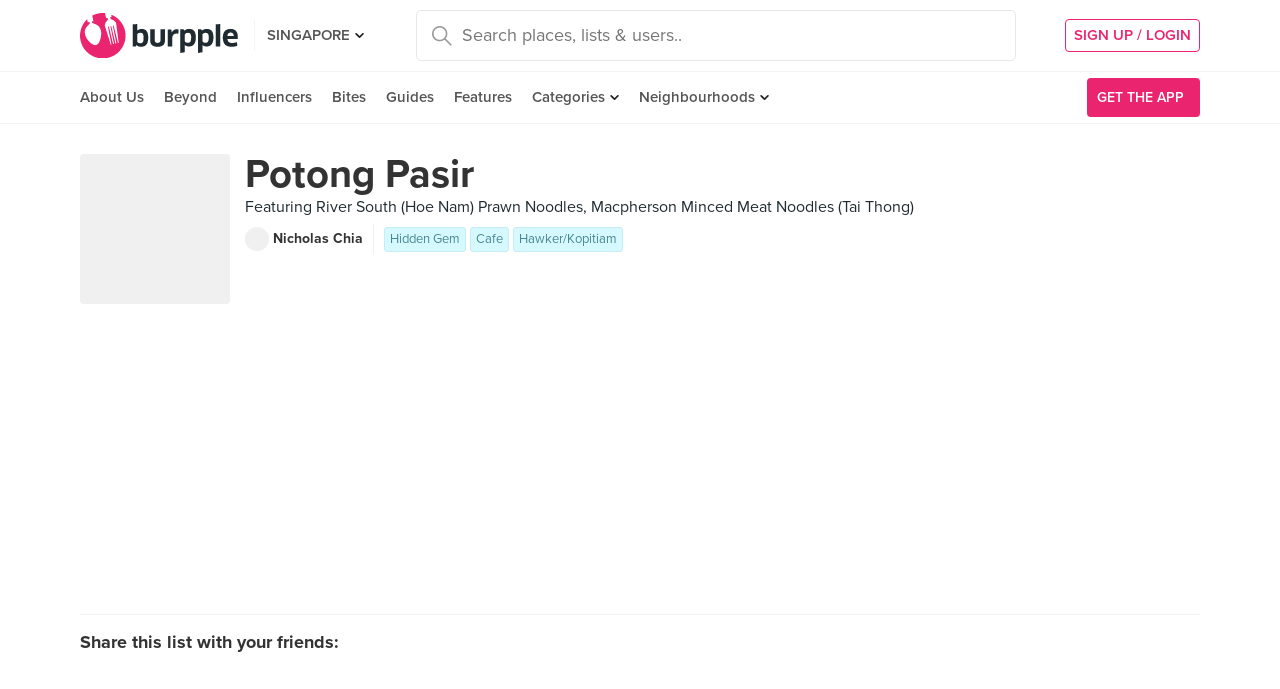

--- FILE ---
content_type: text/html; charset=utf-8
request_url: https://burpple.com/list/517442/potong-pasir
body_size: 13790
content:
<!DOCTYPE html>
<html xmlns="http://www.w3.org/1999/xhtml" dir="ltr" lang="en-US"
      xmlns:fb="https://www.facebook.com/2008/fbml">
  <head prefix="og: http://ogp.me/ns#
    310916398920958: http://ogp.me/ns/apps/310916398920958#
    fb: http://ogp.me/ns/fb#
    website: http://ogp.me/ns/website#">
  <!-- Google tag (gtag.js) --> 
  <script async src="https://www.googletagmanager.com/gtag/js?id=G-SH20BJ6GF7" type="ec0da4ea07ce04067e6d698b-text/javascript"></script>
  <script type="ec0da4ea07ce04067e6d698b-text/javascript"> 
    window.dataLayer = window.dataLayer || [];
    function gtag(){dataLayer.push(arguments);}
    gtag('js', new Date());
    gtag('config', 'G-SH20BJ6GF7');
  </script>
  <!-- Google Tag Manager -->
  <script type="ec0da4ea07ce04067e6d698b-text/javascript">(function(w,d,s,l,i){w[l]=w[l]||[];w[l].push({'gtm.start':new Date().getTime(),event:'gtm.js'});var f=d.getElementsByTagName(s)[0],j=d.createElement(s),dl=l!='dataLayer'?'&l='+l:'';j.async=true;j.src='https://www.googletagmanager.com/gtm.js?id='+i+dl;f.parentNode.insertBefore(j,f);})(window,document,'script','dataLayer','GTM-WVWVRVMR');</script>
  <!-- End Google Tag Manager -->

  <meta charset="utf-8">
  
  <title>Potong Pasir by Nicholas Chia | Burpple</title>
  <meta name="google-site-verification" content="QaviEiFyLSgSNsQ7N27UEggGn_17mviI1iVDdq7m2Y0" />
  <meta name="facebook-domain-verification" content="w8loek132rhhzkzjgoayke1sc08c0o" />
  <meta name="description" content="Potong Pasir by Nicholas Chia. Featuring River South (Hoe Nam) Prawn Noodles, Macpherson Minced Meat Noodles (Tai Thong)" />
  <meta name="keywords" content="potong pasir, river south (hoe nam) prawn noodles, macpherson minced meat noodles (tai thong), food guide, list of places to eat, list of restaurants" />
  <meta name="title" content="Potong Pasir by Nicholas Chia | Burpple" />
  <meta http-equiv="X-UA-Compatible" content="IE=edge,chrome=1" />
  <meta http-equiv="Content-Type" content="text/html; charset=UTF-8" />
    <meta name="viewport" content="width=device-width, initial-scale=1, maximum-scale=1, user-scalable=no" />
  <meta name="author" content="" />
  <meta name="copyright" content="Copyright Burpple 2020. All Rights Reserved." />
  <meta name="twitter:card" content="photo" />
  <meta name="twitter:image:width" content="612" />
  <meta name="twitter:image:height" content="612" />
  <meta property="fb:app_id" content="310916398920958" />
  <meta property="og:site_name" content="Burpple" />
  <meta property="og:determiner" content="a" />
  <meta property="og:url" content="https://burpple.com/list/517442/potong-pasir" />
        <meta property="og:title" content="Potong Pasir by Nicholas Chia | Burpple" />
        <meta property="og:type" content="website" />
        <meta property="og:description" content="" />
        <meta property="og:image" itemprop="image" content="https://burpple-image.burpple.com/foods/3a74c7689dc9e08fa321699158_original." />
  <meta name="apple-itunes-app" content="app-id=511999255" />
  <meta name="apple-mobile-web-app-capable" content="yes" />
  <meta property="al:ios:url" content="https://burpple.com/list/517442/potong-pasir" />
  <meta property="al:ios:app_store_id" content="511999255" />
  <meta property="al:ios:app_name" content="Burpple" />
  <meta property="al:android:url" content="https://burpple.com/list/517442/potong-pasir" />
  <meta property="al:android:package" content="com.burpple.app" />
  <meta property="al:android:app_name" content="Burpple" />

  <!-- HTML5 shim, for IE6-8 support of HTML5 elements -->
  <!--[if lt IE 9]>
    <script src="//cdnjs.cloudflare.com/ajax/libs/html5shiv/3.7.2/html5shiv.min.js"></script>
  <![endif]-->

  <link rel="shortcut icon" type="image/x-icon" href="/assets_dev/favicon-c699bb37a6c947bc2ff0f4964a7e6fc6be36c1aac0327caf2fc2b4fc7826a340.ico" />
    <link rel="stylesheet" media="all" href="/assets_dev/web/application-v2-5ec1a20e2d40d1ddfb4a4d082d1e1c14ab104397571a3f876152645f0370095f.css" />
    <link rel="preconnect" href="https://use.typekit.net/" crossorigin>
<style>
/* link tag preconnect to -> use.typekit.net */
/* copy from https://use.typekit.net/dge0qtu.css without @import, add font-display:swap; in each @font-face, then minify css */
@font-face{font-family:proxima-nova;src:url(https://use.typekit.net/af/71f83c/00000000000000003b9b093b/27/l?subset_id=2&fvd=n7&v=3) format("woff2"),url(https://use.typekit.net/af/71f83c/00000000000000003b9b093b/27/d?subset_id=2&fvd=n7&v=3) format("woff"),url(https://use.typekit.net/af/71f83c/00000000000000003b9b093b/27/a?subset_id=2&fvd=n7&v=3) format("opentype");font-style:normal;font-weight:700;font-display:swap}@font-face{font-family:proxima-nova;src:url(https://use.typekit.net/af/86b539/00000000000000003b9b093a/27/l?subset_id=2&fvd=i7&v=3) format("woff2"),url(https://use.typekit.net/af/86b539/00000000000000003b9b093a/27/d?subset_id=2&fvd=i7&v=3) format("woff"),url(https://use.typekit.net/af/86b539/00000000000000003b9b093a/27/a?subset_id=2&fvd=i7&v=3) format("opentype");font-style:italic;font-weight:700;font-display:swap}@font-face{font-family:proxima-nova;src:url(https://use.typekit.net/af/a3eee8/00000000000000003b9b093c/27/l?subset_id=2&fvd=n8&v=3) format("woff2"),url(https://use.typekit.net/af/a3eee8/00000000000000003b9b093c/27/d?subset_id=2&fvd=n8&v=3) format("woff"),url(https://use.typekit.net/af/a3eee8/00000000000000003b9b093c/27/a?subset_id=2&fvd=n8&v=3) format("opentype");font-style:normal;font-weight:800;font-display:swap}@font-face{font-family:proxima-nova;src:url(https://use.typekit.net/af/ed0e78/00000000000000003b9b0931/27/l?subset_id=2&fvd=n1&v=3) format("woff2"),url(https://use.typekit.net/af/ed0e78/00000000000000003b9b0931/27/d?subset_id=2&fvd=n1&v=3) format("woff"),url(https://use.typekit.net/af/ed0e78/00000000000000003b9b0931/27/a?subset_id=2&fvd=n1&v=3) format("opentype");font-style:normal;font-weight:100;font-display:swap}@font-face{font-family:proxima-nova;src:url(https://use.typekit.net/af/27776b/00000000000000003b9b0939/27/l?subset_id=2&fvd=n6&v=3) format("woff2"),url(https://use.typekit.net/af/27776b/00000000000000003b9b0939/27/d?subset_id=2&fvd=n6&v=3) format("woff"),url(https://use.typekit.net/af/27776b/00000000000000003b9b0939/27/a?subset_id=2&fvd=n6&v=3) format("opentype");font-style:normal;font-weight:600;font-display:swap}@font-face{font-family:proxima-nova;src:url(https://use.typekit.net/af/256534/00000000000000003b9b0938/27/l?subset_id=2&fvd=i6&v=3) format("woff2"),url(https://use.typekit.net/af/256534/00000000000000003b9b0938/27/d?subset_id=2&fvd=i6&v=3) format("woff"),url(https://use.typekit.net/af/256534/00000000000000003b9b0938/27/a?subset_id=2&fvd=i6&v=3) format("opentype");font-style:italic;font-weight:600;font-display:swap}@font-face{font-family:proxima-nova;src:url(https://use.typekit.net/af/4838bd/00000000000000003b9b0934/27/l?subset_id=2&fvd=n4&v=3) format("woff2"),url(https://use.typekit.net/af/4838bd/00000000000000003b9b0934/27/d?subset_id=2&fvd=n4&v=3) format("woff"),url(https://use.typekit.net/af/4838bd/00000000000000003b9b0934/27/a?subset_id=2&fvd=n4&v=3) format("opentype");font-style:normal;font-weight:400;font-display:swap}@font-face{font-family:proxima-nova;src:url(https://use.typekit.net/af/6aec08/00000000000000003b9b0935/27/l?subset_id=2&fvd=i4&v=3) format("woff2"),url(https://use.typekit.net/af/6aec08/00000000000000003b9b0935/27/d?subset_id=2&fvd=i4&v=3) format("woff"),url(https://use.typekit.net/af/6aec08/00000000000000003b9b0935/27/a?subset_id=2&fvd=i4&v=3) format("opentype");font-style:italic;font-weight:400;font-display:swap}@font-face{font-family:proxima-nova;src:url(https://use.typekit.net/af/437c3d/00000000000000003b9b0932/27/l?subset_id=2&fvd=n3&v=3) format("woff2"),url(https://use.typekit.net/af/437c3d/00000000000000003b9b0932/27/d?subset_id=2&fvd=n3&v=3) format("woff"),url(https://use.typekit.net/af/437c3d/00000000000000003b9b0932/27/a?subset_id=2&fvd=n3&v=3) format("opentype");font-style:normal;font-weight:300;font-display:swap}@font-face{font-family:ff-meta-serif-web-pro;src:url(https://use.typekit.net/af/608768/00000000000000003b9b06f3/27/l?subset_id=2&fvd=i5&v=3) format("woff2"),url(https://use.typekit.net/af/608768/00000000000000003b9b06f3/27/d?subset_id=2&fvd=i5&v=3) format("woff"),url(https://use.typekit.net/af/608768/00000000000000003b9b06f3/27/a?subset_id=2&fvd=i5&v=3) format("opentype");font-style:italic;font-weight:500;font-display:swap}@font-face{font-family:ff-meta-serif-web-pro;src:url(https://use.typekit.net/af/59164f/00000000000000003b9b06f6/27/l?subset_id=2&fvd=i7&v=3) format("woff2"),url(https://use.typekit.net/af/59164f/00000000000000003b9b06f6/27/d?subset_id=2&fvd=i7&v=3) format("woff"),url(https://use.typekit.net/af/59164f/00000000000000003b9b06f6/27/a?subset_id=2&fvd=i7&v=3) format("opentype");font-style:italic;font-weight:700;font-display:swap}@font-face{font-family:ff-meta-serif-web-pro;src:url(https://use.typekit.net/af/6da54c/00000000000000003b9b06f7/27/l?subset_id=2&fvd=n7&v=3) format("woff2"),url(https://use.typekit.net/af/6da54c/00000000000000003b9b06f7/27/d?subset_id=2&fvd=n7&v=3) format("woff"),url(https://use.typekit.net/af/6da54c/00000000000000003b9b06f7/27/a?subset_id=2&fvd=n7&v=3) format("opentype");font-style:normal;font-weight:700;font-display:swap}@font-face{font-family:ff-meta-serif-web-pro;src:url(https://use.typekit.net/af/8e6183/00000000000000003b9b06f2/27/l?subset_id=2&fvd=n5&v=3) format("woff2"),url(https://use.typekit.net/af/8e6183/00000000000000003b9b06f2/27/d?subset_id=2&fvd=n5&v=3) format("woff"),url(https://use.typekit.net/af/8e6183/00000000000000003b9b06f2/27/a?subset_id=2&fvd=n5&v=3) format("opentype");font-style:normal;font-weight:500;font-display:swap}.tk-proxima-nova{font-family:proxima-nova,"helvectica nene",sans-serif}.tk-ff-meta-serif-web-pro{font-family:ff-meta-serif-web-pro,serif}
</style>


  <link rel="manifest" href="/manifest.json">

  
  <link rel="canonical" href="https://burpple.com/list/517442/potong-pasir" />

  <meta name="csrf-param" content="authenticity_token" />
<meta name="csrf-token" content="A+IHMNgtVEWICVadkGbttyMacdtnvaYH1pTBFuhSQELiDhWt3VT+6pvwyvnxQNROY6nbDkwJK8Mc6yBZ+oDlmw==" />

  <script type="ec0da4ea07ce04067e6d698b-text/javascript">
    // variables required by web/application.js or web/application_head
    viewport = "";
    window.BURPPLE_FACEBOOK_APP_ID   = "310916398920958";
    window.BURPPLE_GA_PROPERTY_ID    = "UA-26944976-4";
    window.BURPPLE_AMPLITUDE_WEB_API_KEY = "7d6212a836a2f52ed783dbb6006589ec";
    window.AMPLITUDE_COMBINED_API_KEY = "e8f477c00e71eb9f436193aad35994fb";
    window.BP_OPTIMIZE_CONTAINER_ID  = "GTM-PS29FTD";
    window.ROLLBAR_CLIENT_TOKEN = "596f6842d40d41d6a77a7f1c8acbd1b7";
    
  </script>
    <script src="/assets_dev/web/application_head-856dc3ac767c50cac2cda53fb00c9598a5e2102f98c055a5a9bb8e3112869aed.js" type="ec0da4ea07ce04067e6d698b-text/javascript"></script>
  <script type="application/ld+json">
    {
      "@context": "http://schema.org",
      "@type": "Organization",
      "url": "https://www.burpple.com/sg",
      "name": "Burpple",
      "description": "Discover where to eat in Singapore based on millions of community reviews. Find 1-for-1 restaurant deals, photos, reviews, cuisines, neighbourhoods across all restaurants, cafes and hawkers in Singapore.",
      "logo": "https://www.burpple.com/img/burpple.jpg",
      "sameAs": [
          "https://www.facebook.com/burpple",
          "https://www.twitter.com/burpple",
          "https://www.instagram.com/burpple"
      ]
    }
  </script>
  <script type="application/ld+json">
    {
      "@context": "https://schema.org",
      "@type": "WebSite",
      "url": "https://www.burpple.com/",
      "potentialAction": {
        "@type": "SearchAction",
        "target": "https://www.burpple.com/search/sg?q={search_term}",
        "query-input": "required name=search_term"
      }
    }
  </script>
  
  <script type="ec0da4ea07ce04067e6d698b-text/javascript">
var googletag = googletag || {};
googletag.cmd = googletag.cmd || [];

googletag.cmd.push(function() {
    googletag.pubads().enableSingleRequest();
    googletag.enableServices();
    googletag.pubads().addEventListener('slotRenderEnded', function(e) {
        adsNotBlocked = true;
    });
});
</script>

  <script type="ec0da4ea07ce04067e6d698b-text/javascript">
      googletag.cmd.push(function() {
          googletag.defineSlot('/21696709442/bb-large-rectangle', [300, 250], 'div-gpt-ad-1529377327143-0').addService(googletag.pubads());
          googletag.defineSlot('/21696709442/bb-sidebar', [300, 600], 'div-gpt-ad-1529377327143-1').addService(googletag.pubads());
      });

    setBurppleVar('box_id', 517442);
    setBurppleVar('box_name', "Potong Pasir");
  </script>



  <script type="ec0da4ea07ce04067e6d698b-text/javascript">
    ga('send', 'pageview');

  </script>


  <!-- Facebook Pixel Code -->
  <script type="ec0da4ea07ce04067e6d698b-text/javascript">
  !function(f,b,e,v,n,t,s){if(f.fbq)return;n=f.fbq=function(){n.callMethod?
  n.callMethod.apply(n,arguments):n.queue.push(arguments)};if(!f._fbq)f._fbq=n;
  n.push=n;n.loaded=!0;n.version='2.0';n.queue=[];t=b.createElement(e);t.async=!0;
  t.src=v;s=b.getElementsByTagName(e)[0];s.parentNode.insertBefore(t,s)}(window,
  document,'script','https://connect.facebook.net/en_US/fbevents.js');
  fbq('init', '235887433557547');
  fbq('track', 'PageView');
  fbq('track', 'ViewContent');
  </script>
  <noscript><img height="1" width="1" style="display:none"
  src="https://www.facebook.com/tr?id=235887433557547&ev=PageView&noscript=1"
  /></noscript>
  <!-- DO NOT MODIFY -->
  <!-- End Facebook Pixel Code -->

  <!-- Google AdSense -->
  <script async src="//pagead2.googlesyndication.com/pagead/js/adsbygoogle.js" type="ec0da4ea07ce04067e6d698b-text/javascript"></script>
  <script type="ec0da4ea07ce04067e6d698b-text/javascript">
      (adsbygoogle = window.adsbygoogle || []).push({
          google_ad_client: "ca-pub-3391950670100467",
      enable_page_level_ads: true
      });
  </script>
  <!-- End Google AdSense -->

  <!-- Doubleclick -->
  <script async='async' src='https://www.googletagservices.com/tag/js/gpt.js' type="ec0da4ea07ce04067e6d698b-text/javascript"></script>
</head>
<body class="web-boxes show preload">
  <!-- Google Tag Manager (noscript) -->
  <noscript><iframe src="https://www.googletagmanager.com/ns.html?id=GTM-PG8QW4JD"
  height="0" width="0" style="display:none;visibility:hidden"></iframe></noscript>
  <!-- End Google Tag Manager (noscript) -->
  <script type="ec0da4ea07ce04067e6d698b-text/javascript">
  window.impactifyTag = window.impactifyTag || [];
  impactifyTag.push({
      "appId": "xSt1719483930-ID.burpple.com",
      "format": "screen",
      "style": "inline",
      "slotId": "ad-unit-17194741382042",
      "onNoAd": function() {
        var adUnit = document.getElementById('ad-unit-17194741382042');
        adUnit.style.minHeight = '0';
        adUnit.style.height = '0';
        adUnit.style.margin = '0'; // Set minimum height to 0 if no ad is shown
      }
  });
  (function(d, s, id) {
      var js, ijs = d.getElementsByTagName(s)[0];
      if (d.getElementById(id)) return;
      js = d.createElement(s); js.id = id;
      js.src = 'https://ad.impactify.io/static/ad/tag.js';
      ijs.parentNode.insertBefore(js, ijs);
  }(document, 'script', 'impactify-sdk'));
  </script>
  
  <!-- Google Tag Manager (noscript) -->
  <noscript><iframe src=" "height="0" width="0" style="display:none;visibility:hidden"></iframe></noscript>
  <!-- End Google Tag Manager (noscript) -->

    
    <div class="navbar-innerpage">
  <div class="navbar-innerpage__navbar">
    <div class="container">

      <div class="logo">
        <a href="/sg"><img title="Burpple" alt="Burpple" src="/assets_dev/web/header/burpple-logo-4a7d4c6d11e7051be5519a1fef5f402febc7e9da4231e0cc9cb448b86f0245be.svg" /></a>
      </div>

      <div class="navBar-left-wrapper mobile-hide">
        <div class="navBar-shareBtns">
          <a target="_blank" title="Burpple SG Facebook" href="https://www.facebook.com/burpple"><div class="navBar-shareBtns-fb"></div></a>
          <a target="_blank" title="Burpple SG Instagram" href="https://www.instagram.com/burpple"><div class="navBar-shareBtns-ig"></div></a>
        </div>

        <div class="navBar-citySelector navBar-item--dropdown">
          <a href="/sg">SINGAPORE</a>
          <ul class="navBar-item-dropdownMenu">
              <li><a href="/kl">KUALA LUMPUR</a></li>
              <li><a href="/jb">JOHOR BAHRU</a></li>
              <li><a href="/mn">MANILA</a></li>
          </ul>
        </div>
      </div>

      <div class="navBar-citySelector navBar-citySelector-mobile desktop-hide">
        <span>SG</span>
        <ul class="navBar-citySelector__options">
          <li><strong><a href="/sg">Singapore</a></strong></li>
            <li><a href="/kl">Kuala Lumpur</a></li>
            <li><a href="/jb">Johor Bahru</a></li>
            <li><a href="/mn">Manila</a></li>
        </ul>
      </div>

      <!-- innerpage desktop search & mobile full-page style search with suggested terms -->
      <div class="searchBar mobile-hide">
        <div class="searchBar-container">
          <form data-source="header" id="searchBar-form" action="/search/sg" accept-charset="UTF-8" method="get"><input name="utf8" type="hidden" value="&#x2713;" />
            <input type="submit" name="commit" value="" class="searchBar-container-btn" data-disable-with="" />
            <input type="hidden" name="city_code" id="city_code" value="sg" />
            <input type="hidden" name="ll" id="ll" />
            <input type="text" name="q" id="q" placeholder="Search places, lists &amp; users.." data-required="true" class="searchBar-container-textfield" data-city-id="1" data-url="/autocomplete" />

            <div class="searchBar-close toggle-full-page-searchBar">
              <svg xmlns="http://www.w3.org/2000/svg" width="12" height="12" viewBox="0 0 12 12">
                <path fill="#555" fill-rule="nonzero" d="M.707 0L0 .707l.355.352L5.25 5.957 0 11.207l.707.707 5.25-5.25 4.895 4.899.355.351.707-.707-.351-.355-4.899-4.895 5.25-5.25L11.207 0l-5.25 5.25L1.059.355z"/>
              </svg>
            </div>
</form>        </div>
        <div class="searchBar-results-container">
          <div class="searchBar-results-suggested-terms searchBar-suggestions-terms desktop-hide">
              <div class="suggested-terms-title">POPULAR</div>
              <ul class="suggested-terms-list">
                    <li><a href="/search/sg?q=Newly+Opened">Newly Opened</a></li>
                    <li><a href="/search/sg?q=Trending">Trending</a></li>
                    <li><a href="/search/sg?q=Local+Delights">Local Delights</a></li>
              </ul>

              <div class="suggested-terms-title">YOU CAN ALSO TRY</div>
              <ul class="suggested-terms-list">
                  <li><a href="/search/sg?q=Nearby+Hawker">Nearby Hawker</a></li>
                  <li><a href="/search/sg?q=Bugis+Cafes">Bugis Cafes</a></li>
                  <li><a href="/search/sg?q=Japanese+in+Orchard">Japanese in Orchard</a></li>
              </ul>
          </div>
        </div>
      </div>

            <!-- innerpage desktop search & mobile full-page style search with suggested terms -->

      <a class="get-app-btn desktop-hide" href="/sg/mobile">
        Get App
</a>
      <div class="navBar-auth-area">
          <div class="navBar--session mobile-hide">
            <a class="navBar--session-signup" href="#modal--login">
              SIGN UP / LOGIN
            </a>
          </div>
      </div>

      <div class="search-btn toggle-full-page-searchBar desktop-hide">
        <svg xmlns="http://www.w3.org/2000/svg" width="20" height="20" viewBox="0 0 20 20">
          <path fill="#EA246E" fill-rule="nonzero" d="M7.776 0c4.287 0 7.777 3.49 7.777 7.776 0 1.863-.653 3.57-1.75 4.91L20 18.881 18.882 20l-6.197-6.197a7.716 7.716 0 0 1-4.909 1.75C3.49 15.553 0 12.063 0 7.776 0 3.49 3.49 0 7.776 0zm0 1.555a6.21 6.21 0 0 0-6.22 6.221 6.21 6.21 0 0 0 6.22 6.222 6.21 6.21 0 0 0 6.222-6.222 6.21 6.21 0 0 0-6.222-6.22z"/>
        </svg>
      </div>

    </div>
  </div>

  <div class="navbar-innerpage__menu">
    <div class="container">
      <div class="main-links">

          <div class="main-links__item">
            <a href="https://burpple.com/about-us">About Us</a>
          </div>

          <div class="main-links__item">
            <a href="https://burpple.com/beyond">Beyond</a>
          </div>

          <div class="main-links__item">
            <a href="https://www.burpple.com/burpple-influencers">Influencers</a>
          </div>

          <div class="main-links__item">
            <a href="https://bites.burpple.com">Bites</a>
          </div>

        <!-- <div class="main-links__item">
          <a href="/sg/hot">HOT 100</a>
        </div> -->
        <div class="main-links__item">
          <a href="/guides/sg">Guides</a>
        </div>
        <div class="main-links__item">
          <a href="/features">Features</a>
        </div>
        <div class="main-links__item navBar-item--dropdown">
          <a href="/categories/sg">Categories</a>
          <ul class="navBar-item-dropdownMenu mobile-hide">
            <li><a href="/categories/sg/burpple-guides">Burpple Guides</a></li>
            <li><a href="/categories/sg/newly-opened">Newly Opened</a></li>
            <li><a href="/categories/sg/healthier-choice">Healthier Choice</a></li>
            <li><a href="/categories/sg/breakfast-and-brunch">Breakfast &amp; Brunch</a></li>
            <li><a href="/categories/sg/coffee">Cafe</a></li>
            <li><a href="/categories/sg/halal">Halal</a></li>
            <li><a href="/categories/sg/japanese">Japanese</a></li>
            <li><a href="/categories/sg/1-for-1-deals-only">1 For 1 Deals</a></li>
            <li><a href="/categories/sg/bakery">Bakery</a></li>
            <li><a href="/categories/sg/beyond-exclusive-deals">Beyond Exclusive Deals</a></li>
            <li><a href="/categories/sg/bites">Bites</a></li>
            <li><a href="/categories/sg/bread-pastries">Bread Pastry Cake</a></li>
            <li><a href="/categories/sg/bubble-tea">Bubble Tea</a></li>
            <li><a href="/categories/sg/buffets">Buffet</a></li>
            <li><a href="/categories/sg/1-for-1-deals">Burpple Beyond Deals 💰</a></li>
            <li><a href="/categories/sg/cakes">Cake</a></li>
            <li><a href="/categories/sg/char-kway-teow">Char Kway Teow</a></li>
            <li><a href="/categories/sg/cheap-and-good">Cheap &amp; Good</a></li>
            <li><a href="/categories/sg/chinese">Chinese</a></li>
            <li><a href="/categories/sg/chirashi">Chirashi</a></li>
            <li><a href="/categories/sg/cocktails">Cocktails</a></li>
            <li><a href="/categories/sg/craft-beer">Craft Beer</a></li>
            <li><a href="/categories/sg/date-night">Date Night</a></li>
            <li><a href="/categories/sg/delivery">Delivery</a></li>
            <li><a href="/categories/sg/desserts">Dessert</a></li>
            <li><a href="/categories/sg/dim-sum">Dim Sum</a></li>
            <li><a href="/categories/sg/filipino">Filipino</a></li>
            <li><a href="/categories/sg/french">French</a></li>
            <li><a href="/categories/sg/fruit-tea">Fruit Tea</a></li>
            <li><a href="/categories/sg/hawker-fare">Hawker/Kopitiam</a></li>
            <li><a href="/categories/sg/hunan">Hunan</a></li>
            <li><a href="/categories/sg/ice-cream-yoghurt">Ice Cream &amp; Yoghurt</a></li>
            <li><a href="/categories/sg/korean">Korean</a></li>
            <li><a href="/categories/sg/late-night">Late Night</a></li>
            <li><a href="/categories/sg/malay">Malay</a></li>
            <li><a href="/categories/sg/mooncake">Mooncake</a></li>
            <li><a href="/categories/sg/muslim-owned">Muslim Owned</a></li>
            <li><a href="/categories/sg/pet-friendly">Pet-Friendly</a></li>
            <li><a href="/categories/sg/sichuan">Sichuan</a></li>
            <li><a href="/categories/sg/sustainable-dining">Sustainable Dining on Beyond</a></li>
            <li><a href="/categories/sg/1-for-1%20Takeaway">Takeaway Option</a></li>
            <li><a href="/categories/sg/thai">Thai</a></li>
            <li><a href="/categories/sg/vegan">Vegan</a></li>
            <li><a href="/categories/sg/vegan-options">Vegan friendly</a></li>
            <li><a href="/categories/sg/vegetarian">Vegetarian</a></li>
            <li><a href="/categories/sg/vegetarian-options">Vegetarian friendly</a></li>
            <li><a href="/categories/sg/vouchers">Vouchers</a></li>
            <li><a href="/categories/sg/waffles">Waffles</a></li>
            <li><a href="/categories/sg/zi-char">Zi Char</a></li>
            <li class="navBar-item-dropdownMenu--separatorTop navBar-item-dropdownMenu--footer">
              <a href="/categories/sg">All Categories &#155;</a>
            </li>
          </ul>
        </div>
        <div class="main-links__item navBar-item--dropdown">
          <a href="/neighbourhoods/sg">Neighbourhoods</a>
          <ul class="navBar-item-dropdownMenu mobile-hide">
            <li><a href="/neighbourhoods/sg/bartley">Bartley</a></li>
            <li><a href="/neighbourhoods/sg/bayfront">Bayfront</a></li>
            <li><a href="/neighbourhoods/sg/beauty-world">Beauty World</a></li>
            <li><a href="/neighbourhoods/sg/bedok-reservoir">Bedok Reservoir</a></li>
            <li><a href="/neighbourhoods/sg/braddell">Braddell</a></li>
            <li><a href="/neighbourhoods/sg/buangkok">Buangkok</a></li>
            <li><a href="/neighbourhoods/sg/bugis">Bugis</a></li>
            <li><a href="/neighbourhoods/sg/bukit-gombak">Bukit Gombak</a></li>
            <li><a href="/neighbourhoods/sg/china-square-central">China Square Central</a></li>
            <li><a href="/neighbourhoods/sg/chinese-garden">Chinese Garden</a></li>
            <li class="navBar-item-dropdownMenu--separatorTop navBar-item-dropdownMenu--footer">
              <a href="/neighbourhoods/sg">All Neighbourhoods &#155;</a>
            </li>
          </ul>
        </div>

          <div class="main-links__item">
            <a class="burpple-pink desktop-hide" href="#modal--login">
              SIGN UP / LOGIN
            </a>
          </div>
      </div>

      <a class="get-app-btn mobile-hide" href="/sg/mobile">
        <div style="margin-right: 5px;">Get the App</div>
        <img src="[data-uri]" data-src="/assets_dev/web/header/icon-3537bd363e1d92b6040fb34eb226bba1531eea5390235b1ed85fdb14cd79054f.svg" class="lazy-load navBar-downloadApp-icon" />
</a>
    </div>
  </div>

</div>



  


<div class="page">

<div class="content">
<div class="contentMovable">

  <div class="boxHeaderWrapper">
      <div class="container">
        <div class="row">
          <div class="col">
            
          </div>
        </div>
      </div>
    <div class="container">
      <div class="fullWidth">
        <div class="boxHeader">
          <div class="boxHeader-card">
            <div class="boxHeader-card-header">
                <div class="headerWithImg">
                  <div class="headerWithImg-img">
                    <img src="[data-uri]" data-src="https://burpple-image.burpple.com/foods/3a74c7689dc9e08fa321699158_original.?w=300&amp;fit=crop&amp;q=80&amp;auto=format" class="lazy-load" alt="Potong Pasir" />
                  </div>
                  <div class="headerWithImg-body clearfix">
                    <h1 class="headingXLarge"><a class="a--grey" href="/list/517442/potong-pasir">Potong Pasir</a></h1>
                    <div class="boxHeader-card-header-description">
                      Featuring River South (Hoe Nam) Prawn Noodles, Macpherson Minced Meat Noodles (Tai Thong)
                    </div>
                    <a href="/@nickblitz">
                      <div class="boxHeader-card-header-user">
                        <div class="boxHeader-card-header-user-avatar">
                          <img src="[data-uri]" data-src="https://graph.facebook.com/536642967/picture?width=280&amp;height=280" class="lazy-load" alt="Nicholas Chia" />
                        </div>
                        <div class="boxHeader-card-header-user-name">
                          Nicholas Chia
                        </div>
                      </div>
</a>                    <div class="boxHeader-card-header-categories">
                      <a class="label--pill label--pull--categoryTags" href="/categories/sg/hidden-gem">Hidden Gem</a>
                      <a class="label--pill label--pull--categoryTags" href="/categories/sg/coffee">Cafe</a>
                      <a class="label--pill label--pull--categoryTags" href="/categories/sg/hawker-fare">Hawker/Kopitiam</a>
                    </div>
                  </div>
                </div>
            </div>
            <div class="boxHeader-card-social">
              <div class="sharing-section" data-source="guide" data-url="https://burpple.com/list/517442/potong-pasir">

    <div class="sharing-section__title">Share this list with your friends:</div>

  <div class="sharing-section__detail">
    <a class="share-item share-link--popup" target="_blank" data-target="facebook" href="https://www.facebook.com/sharer.php?u=https://burpple.com/list/517442/potong-pasir"><img src="[data-uri]" data-src="/assets_dev/web/beyond/share-facebook-7ba2a5df02b3b0bdb05f8f941a5d9471614f955346950c3bd276b39a24ca08b4.svg" class="lazy-load" alt="share to facebook" /></a>
    <a class="share-item share-link--popup" target="_blank" data-target="twitter" href="https://twitter.com/share?text=Potong Pasir&amp;url=https://burpple.com/list/517442/potong-pasir"><img src="[data-uri]" data-src="/assets_dev/web/beyond/share-twitter-9ba63c2817d46882d2ea26b7322defee54bfc030d96ee111a3c5ec6d8f739b32.svg" class="lazy-load" alt="share to twitter" /></a>
    <a class="share-item share-link--popup" target="_blank" data-action="share/whatsapp/share" data-target="whatsapp" href="whatsapp://send?text=https://burpple.com/list/517442/potong-pasir Potong Pasir"><img src="[data-uri]" data-src="/assets_dev/web/beyond/share-whatsapp-c7bd5780ce9a6ec26b864368fbd43c5ad2e7f7386746c3edd0cf3c7636e62d3f.svg" class="lazy-load" alt="share to whatsapp" /></a>
    <a class="share-item share-link--popup" target="_blank" data-target="telegram" href="https://telegram.me/share/url?url=https://burpple.com/list/517442/potong-pasir&amp;text=Potong Pasir"><img src="[data-uri]" data-src="/assets_dev/web/beyond/share-telegram-d2fe36f73d3448c9a674eef8ce5583fbf03009b79f48cd626b0903a5802f8915.svg" class="lazy-load" alt="share to telegram" /></a>
    <div class="share-item native-share" style="display:none;" data-target="others"><img src="[data-uri]" data-src="/assets_dev/web/beyond/share-native-061241b77a946457fb0b324ff6589d7601bdd8f9e9dc54b46d784b8d1672733b.svg" class="lazy-load" alt="share" /></div>
  </div>
</div>

            </div>
          </div>
        </div>
      </div>
    </div>
  </div>

  <div class="boxFoods">
  <div class="container">
  <div class="row">
    <div class="col-lg-8 ">

          <div class="collection-feed collection-feed--reviews" id="reviews">
            <div class="collection-feed__body" id="foodMasonry">
              
<div class="food card feed-item">

    <div class="food-venue">
      <a href="/macpherson-minced-meat-noodles?bp_ref=%2Flist%2F517442%2Fpotong-pasir">
        <div class="food-venue-detail-wrapper">
          <img src="[data-uri]" data-src="https://burpple-image.burpple.com/foods/data1999223_original.?w=80&amp;h=80&amp;fit=crop&amp;q=80&amp;auto=format" class="lazy-load food-venue-avatar" alt="Macpherson Minced Meat Noodles (Tai Thong)" />

          <div class="food-venue-detail">
            <div class="food-venue-detail--title">
              Macpherson Minced Meat Noodles (Tai Thong)
            </div>
            <div class="food-venue-detail--address">
              47 Tai Thong Crescent, Singapore
            </div>
          </div>
        </div>
</a>
      <div class="food-venue-actions">
        <button class="btn--wishBtn" data-target="/1048/wishes" data-method="post" data-wished="false" data-venue-id="1048" data-venue-name="Macpherson Minced Meat Noodles (Tai Thong)"></button>
      </div>
    </div>

  <div class="food-image">
    <a href="/f/9F6m1D_a">
      <picture>
        <img src="https://burpple-image.burpple.com/foods/3a74c7689dc9e08fa321699158_original.?w=20&amp;fit=crop&amp;q=80&amp;auto=format" data-src="https://burpple-image.burpple.com/foods/3a74c7689dc9e08fa321699158_original.?w=420&amp;dpr=1&amp;fit=crop&amp;q=80&amp;auto=format" data-srcset="https://burpple-image.burpple.com/foods/3a74c7689dc9e08fa321699158_original.?w=420&amp;dpr=1&amp;fit=crop&amp;q=80&amp;auto=format 1x, https://burpple-image.burpple.com/foods/3a74c7689dc9e08fa321699158_original.?w=420&amp;dpr=2&amp;fit=crop&amp;q=80&amp;auto=format 2x, https://burpple-image.burpple.com/foods/3a74c7689dc9e08fa321699158_original.?w=420&amp;dpr=3&amp;fit=crop&amp;q=80&amp;auto=format 3x" class="lazy-load" alt="Springy noodles dry-tossed in a concoction of stewed mushroom sauce and chili which make for a robust bowl of noodles." sizes="100vw" />
      </picture>
</a>  </div>

  <div class="card-body">
    <div class="food-actions card-item" data-venue-id="1048">
      <button class="btn--likeBtn" data-get="/f/1699158/get" data-target="/f/1699158/likes" data-method="post" data-liked=""></button>
    </div>

    <div class="food-content card-item">
      <div class="food-description">
        <div class="food-description-title"><a href="/f/9F6m1D_a">Springy noodles dry-tossed in a concoction of stewed mushroom sauce and chili which make for a robust bowl of noodles.</a></div>
        <div class="food-description-body"><p>There's also sliced pork, minced meat, pork liver, braised mushroom and slices of fishcake in it. The pork lard increased the fragrance of the whole bowl. Take note that they're SUPER famous as one would notice the long snaking queue that starts from the stall. The 🌪️swept me off my feet. Lol
<br />Coincidentally, I went there on a rainy day and the spicy kick really warmed me up. :)
<br />⠀⠀⠀⠀⠀⠀⠀⠀⠀
<br />⠀⠀⠀⠀⠀⠀⠀⠀⠀
<br />⠀⠀⠀⠀⠀⠀⠀⠀⠀
<br />⠀⠀⠀⠀⠀⠀⠀⠀⠀
<br />⠀⠀⠀⠀⠀⠀⠀⠀⠀
<br />⠀⠀⠀⠀⠀⠀⠀⠀⠀
<br />⠀⠀⠀⠀⠀⠀⠀⠀⠀
<br />⠀⠀⠀⠀⠀⠀⠀⠀⠀
<br />⠀⠀⠀⠀⠀⠀⠀⠀⠀
<br />⠀⠀⠀⠀⠀⠀⠀⠀⠀
<br />⠀⠀⠀⠀⠀⠀⠀⠀⠀
<br />⠀⠀⠀⠀⠀⠀⠀⠀⠀
<br />#Tablesituation #onthetableproject
<br />#lovetoeat #picoftheday #sgfood #food
<br />#foods #foodnesia #foodstagram
<br />#foodporn #foodgasm #foodisfuel
<br />#foodforthought #foodie
<br />#foodphotography #foodstyling
<br />#beautifulcuisines #foodlover #foodshare
<br />#fooddiary #sgcafe #burpple
<br />#eatmoresg #foodinsing #noodleworship
<br />#liftingnoodles</p></div>
      </div>
      <div class="food-activity">
        <div class="food-activity-like">
        </div>
        <div class="food-activity-reburp">
        </div>
      </div>
    </div>

    <div class="food-user card-item">
      <div class="card-item-set--link-image">
        <a href="/@nickblitz">
          <img src="[data-uri]" data-src="https://graph.facebook.com/536642967/picture?width=58&amp;height=58" class="lazy-load card-item-set--link-image-profile" alt="Nicholas Chia" />
</a>      </div>

      <div class="card-item-set--link-details">
        <div class="card-item-set--link-title">
          <a href="/@nickblitz">Nicholas Chia</a>
        </div>
          <div class="card-item-set--link-main">
            <a href="/badges-and-levels">Level 9 Burppler</a> &middot; 1697 Reviews
          </div>
        <div class="card-item-set--link-subtitle">
          Dec 19, 2018
          &middot;
            <a href="/list/517442/potong-pasir">
              <span class="food-box-name">Potong Pasir</span>
</a>        </div>
      </div>
    </div>

    <div class="food-original card-item">
      <a href="/list/501269/instagram">
        <div class="food-original--link">
          from <span class="food-original--name">Nicholas Chia</span>
        </div>
</a>    </div>

  </div>
</div>

<div class="food card feed-item">

    <div class="food-venue">
      <a href="/river-south-hoe-nam-prawn-noodles?bp_ref=%2Flist%2F467589%2Fbest-of-singapore-hawker-food">
        <div class="food-venue-detail-wrapper">
          <img src="[data-uri]" data-src="https://burpple-image.burpple.com/foods/1711553489_review_image1986364_original.?w=80&amp;h=80&amp;fit=crop&amp;q=80&amp;auto=format" class="lazy-load food-venue-avatar" alt="River South (Hoe Nam) Prawn Noodles" />

          <div class="food-venue-detail">
            <div class="food-venue-detail--title">
              River South (Hoe Nam) Prawn Noodles
            </div>
            <div class="food-venue-detail--address">
              31 Tai Thong Crescent, Singapore
            </div>
          </div>
        </div>
</a>
      <div class="food-venue-actions">
        <button class="btn--wishBtn" data-target="/1044/wishes" data-method="post" data-wished="false" data-venue-id="1044" data-venue-name="River South (Hoe Nam) Prawn Noodles"></button>
      </div>
    </div>

  <div class="food-image">
    <a href="/f/XP2sGb8T">
      <picture>
        <img src="https://burpple-image.burpple.com/foods/3a74c766ce37a3605681688523_original.?w=20&amp;fit=crop&amp;q=80&amp;auto=format" data-src="https://burpple-image.burpple.com/foods/3a74c766ce37a3605681688523_original.?w=420&amp;dpr=1&amp;fit=crop&amp;q=80&amp;auto=format" data-srcset="https://burpple-image.burpple.com/foods/3a74c766ce37a3605681688523_original.?w=420&amp;dpr=1&amp;fit=crop&amp;q=80&amp;auto=format 1x, https://burpple-image.burpple.com/foods/3a74c766ce37a3605681688523_original.?w=420&amp;dpr=2&amp;fit=crop&amp;q=80&amp;auto=format 2x, https://burpple-image.burpple.com/foods/3a74c766ce37a3605681688523_original.?w=420&amp;dpr=3&amp;fit=crop&amp;q=80&amp;auto=format 3x" class="lazy-load" alt="Exploring the #hawkerfare of Potong Pasir." sizes="100vw" />
      </picture>
</a>  </div>

  <div class="card-body">
    <div class="food-actions card-item" data-venue-id="1044">
      <button class="btn--likeBtn" data-get="/f/1688523/get" data-target="/f/1688523/likes" data-method="post" data-liked=""></button>
    </div>

    <div class="food-content card-item">
      <div class="food-description">
        <div class="food-description-title"><a href="/f/XP2sGb8T">Exploring the #hawkerfare of Potong Pasir.</a></div>
        <div class="food-description-body"><p>River South (Hoe Nam) Prawn Noodle is a pretty well-known stall there and is located at a coffee shop at Tai Thong Crescent. They have their own shop along with a drinks stall. That goes to show their popularity. 
<br />I ordered the Prawn noodle soup with pork ribs. It comes with tender pork ribs which came off the bone effortlessly and 2 succulent prawns. The prawn broth was excellent; rich and full of crustacean goodness. Did not have many prawn soup before.. but this was good!! I read that the prawn shells were fried in hot oil before simmering with pork ribs for more than 8 hours.
<br />⠀⠀⠀⠀⠀⠀⠀⠀⠀
<br />⠀⠀⠀⠀⠀⠀⠀⠀⠀
<br />⠀⠀⠀⠀⠀⠀⠀⠀⠀
<br />⠀⠀⠀⠀⠀⠀⠀⠀⠀
<br />⠀⠀⠀⠀⠀⠀⠀⠀⠀
<br />⠀⠀⠀⠀⠀⠀⠀⠀⠀
<br />⠀⠀⠀⠀⠀⠀⠀⠀⠀
<br />⠀⠀⠀⠀⠀⠀⠀⠀⠀
<br />⠀⠀⠀⠀⠀⠀⠀⠀⠀
<br />⠀⠀⠀⠀⠀⠀⠀⠀⠀
<br />⠀⠀⠀⠀⠀⠀⠀⠀⠀
<br />⠀⠀⠀⠀⠀⠀⠀⠀⠀
<br />⠀⠀⠀⠀⠀⠀⠀⠀⠀
<br />⠀⠀⠀⠀⠀⠀⠀⠀⠀
<br />⠀⠀⠀⠀⠀⠀⠀⠀⠀
<br />⠀⠀⠀⠀⠀⠀⠀⠀⠀
<br />⠀⠀⠀⠀⠀⠀⠀⠀⠀
<br />⠀⠀⠀⠀⠀⠀⠀⠀⠀
<br />⠀⠀⠀⠀⠀⠀⠀⠀⠀
<br />⠀⠀⠀⠀⠀⠀⠀⠀⠀
<br />#sgig #sgcafe #sgeats #sgfood #forkyeah #sgfoodporn #instafood #food #foodie #foodporn #foodstagram #foreverhungry #eeeeeats #foodgasm #burpple #8dayseat #onthetable #buzzfeast #huffposttaste #feedfeed #onthetableproject #beautifulcuisines #menwithcuisines #lickyourphone #noodleworship</p></div>
      </div>
      <div class="food-activity">
        <div class="food-activity-like">
            <span>1 Like</span>
        </div>
        <div class="food-activity-reburp">
        </div>
      </div>
    </div>

    <div class="food-user card-item">
      <div class="card-item-set--link-image">
        <a href="/@nickblitz">
          <img src="[data-uri]" data-src="https://graph.facebook.com/536642967/picture?width=58&amp;height=58" class="lazy-load card-item-set--link-image-profile" alt="Nicholas Chia" />
</a>      </div>

      <div class="card-item-set--link-details">
        <div class="card-item-set--link-title">
          <a href="/@nickblitz">Nicholas Chia</a>
        </div>
          <div class="card-item-set--link-main">
            <a href="/badges-and-levels">Level 9 Burppler</a> &middot; 1697 Reviews
          </div>
        <div class="card-item-set--link-subtitle">
          Nov 12, 2018
          &middot;
            <a href="/list/517442/potong-pasir">
              <span class="food-box-name">Potong Pasir</span>
</a>        </div>
      </div>
    </div>

    <div class="food-original card-item">
      <a href="/list/501269/instagram">
        <div class="food-original--link">
          from <span class="food-original--name">Nicholas Chia</span>
        </div>
</a>    </div>

  </div>
</div>

<div class="food card feed-item">

    <div class="food-venue">
      <a href="/river-south-hoe-nam-prawn-noodles?bp_ref=%2Flist%2F467589%2Fbest-of-singapore-hawker-food">
        <div class="food-venue-detail-wrapper">
          <img src="[data-uri]" data-src="https://burpple-image.burpple.com/foods/1711553489_review_image1986364_original.?w=80&amp;h=80&amp;fit=crop&amp;q=80&amp;auto=format" class="lazy-load food-venue-avatar" alt="River South (Hoe Nam) Prawn Noodles" />

          <div class="food-venue-detail">
            <div class="food-venue-detail--title">
              River South (Hoe Nam) Prawn Noodles
            </div>
            <div class="food-venue-detail--address">
              31 Tai Thong Crescent, Singapore
            </div>
          </div>
        </div>
</a>
      <div class="food-venue-actions">
        <button class="btn--wishBtn" data-target="/1044/wishes" data-method="post" data-wished="false" data-venue-id="1044" data-venue-name="River South (Hoe Nam) Prawn Noodles"></button>
      </div>
    </div>

  <div class="food-image">
    <a href="/f/9qP19Ho2">
      <picture>
        <img src="https://burpple-image.burpple.com/foods/3a74c766ce345a210861688519_original.?w=20&amp;fit=crop&amp;q=80&amp;auto=format" data-src="https://burpple-image.burpple.com/foods/3a74c766ce345a210861688519_original.?w=420&amp;dpr=1&amp;fit=crop&amp;q=80&amp;auto=format" data-srcset="https://burpple-image.burpple.com/foods/3a74c766ce345a210861688519_original.?w=420&amp;dpr=1&amp;fit=crop&amp;q=80&amp;auto=format 1x, https://burpple-image.burpple.com/foods/3a74c766ce345a210861688519_original.?w=420&amp;dpr=2&amp;fit=crop&amp;q=80&amp;auto=format 2x, https://burpple-image.burpple.com/foods/3a74c766ce345a210861688519_original.?w=420&amp;dpr=3&amp;fit=crop&amp;q=80&amp;auto=format 3x" class="lazy-load" alt="That twirl..." sizes="100vw" />
      </picture>
</a>  </div>

  <div class="card-body">
    <div class="food-actions card-item" data-venue-id="1044">
      <button class="btn--likeBtn" data-get="/f/1688519/get" data-target="/f/1688519/likes" data-method="post" data-liked=""></button>
    </div>

    <div class="food-content card-item">
      <div class="food-description">
        <div class="food-description-title"><a href="/f/9qP19Ho2">That twirl...</a></div>
        <div class="food-description-body"><p>#liftingnoodles ⠀⠀⠀⠀⠀⠀⠀⠀⠀
<br />⠀⠀⠀⠀⠀⠀⠀⠀⠀
<br />⠀⠀⠀⠀⠀⠀⠀⠀⠀
<br />⠀⠀⠀⠀⠀⠀⠀⠀⠀
<br />⠀⠀⠀⠀⠀⠀⠀⠀⠀
<br />⠀⠀⠀⠀⠀⠀⠀⠀⠀
<br />⠀⠀⠀⠀⠀⠀⠀⠀⠀
<br />⠀⠀⠀⠀⠀⠀⠀⠀⠀
<br />⠀⠀⠀⠀⠀⠀⠀⠀⠀
<br />⠀⠀⠀⠀⠀⠀⠀⠀⠀
<br />⠀⠀⠀⠀⠀⠀⠀⠀⠀
<br />⠀⠀⠀⠀⠀⠀⠀⠀⠀
<br />⠀⠀⠀⠀⠀⠀⠀⠀⠀
<br />⠀⠀⠀⠀⠀⠀⠀⠀⠀
<br />⠀⠀⠀⠀⠀⠀⠀⠀⠀
<br />⠀⠀⠀⠀⠀⠀⠀⠀⠀
<br />⠀⠀⠀⠀⠀⠀⠀⠀⠀
<br />⠀⠀⠀⠀⠀⠀⠀⠀⠀
<br />⠀⠀⠀⠀⠀⠀⠀⠀⠀
<br />⠀⠀⠀⠀⠀⠀⠀⠀⠀
<br />⠀⠀⠀⠀⠀⠀⠀⠀⠀
<br />⠀⠀⠀⠀⠀⠀⠀⠀⠀
<br />⠀⠀⠀⠀⠀⠀⠀⠀⠀
<br />#sgig #sgcafe #sgeats #sgfood #forkyeah #sgfoodporn #instafood #food #foodie #foodporn #foodstagram #foreverhungry #eeeeeats #foodgasm #burpple #8dayseat #onthetable #buzzfeast #huffposttaste #feedfeed #onthetableproject #beautifulcuisines #menwithcuisines #lickyourphone #noodleworship #liftingnoodles</p></div>
      </div>
      <div class="food-activity">
        <div class="food-activity-like">
        </div>
        <div class="food-activity-reburp">
        </div>
      </div>
    </div>

    <div class="food-user card-item">
      <div class="card-item-set--link-image">
        <a href="/@nickblitz">
          <img src="[data-uri]" data-src="https://graph.facebook.com/536642967/picture?width=58&amp;height=58" class="lazy-load card-item-set--link-image-profile" alt="Nicholas Chia" />
</a>      </div>

      <div class="card-item-set--link-details">
        <div class="card-item-set--link-title">
          <a href="/@nickblitz">Nicholas Chia</a>
        </div>
          <div class="card-item-set--link-main">
            <a href="/badges-and-levels">Level 9 Burppler</a> &middot; 1697 Reviews
          </div>
        <div class="card-item-set--link-subtitle">
          Nov 12, 2018
          &middot;
            <a href="/list/517442/potong-pasir">
              <span class="food-box-name">Potong Pasir</span>
</a>        </div>
      </div>
    </div>

    <div class="food-original card-item">
      <a href="/list/501269/instagram">
        <div class="food-original--link">
          from <span class="food-original--name">Nicholas Chia</span>
        </div>
</a>    </div>

  </div>
</div>

            </div>
            <div class="collection-feed__footer">
                <div class="view-more-end" style="display: block;">
                  <span class="view-more-end__text">End</span>
                </div>
            </div>
          </div>
    </div>
    <div class="col-lg-4 d-lg-block d-none">
      <div class="comms-dfp-wrapper comms-dfp__short-wrapper">
        <div class="comms-dfp-short">
        </div>
        <a class="comms-dfp-label" href="https://www.burpple.com/advertise">ADVERTISE WITH US</a>
      </div>

      <div class="boxFoods-profile">
        <div class="boxFoods-profile-user">
          <div class="boxFoods-profile-user-header">
            <div class="boxFoods-profile-user-header-avatar">
              <a href="/@nickblitz">
                <img src="[data-uri]" data-src="https://graph.facebook.com/536642967/picture?width=280&amp;height=280" class="lazy-load boxFoods-profile-user-header-avatar-pic" alt="Nicholas Chia" />
</a>            </div>
            <div class="boxFoods-profile-user-header-details">
              <p class="boxFoods-profile-user-header-details-name">
                <a href="/@nickblitz">Nicholas Chia</a>
              </p>
                <p class="boxFoods-profile-user-header-details-stats">
                  <a href="/badges-and-levels">Level 9 Burppler</a> &middot; 1697 Reviews
                </p>
            </div>
          </div>
          <div class="boxFoods-profile-user-body">
              <p class="boxFoods-profile-user-body-description">N I C H O L A S ⚡️🤴🏻🍝🍰シンプルな生活をして. 🤷🏻‍♂️</p>
            <div class="boxFoods-profile-user-body-actions"></div>
          </div>
        </div>
      </div>

      <div class="boxFoods-venues">
        <h2 class="boxFoods-venues-header">Top Places in Potong Pasir</h2>
        <div class="boxFoods-venues-body boxFoods-venues-body--less">
          <a href="/river-south-hoe-nam-prawn-noodles?bp_ref=%2Flist%2F517442%2Fpotong-pasir">
            <div class="item-set--link">
              <div class="item-set--link-image">
                <img src="[data-uri]" data-src="https://burpple-image.burpple.com/foods/1711553489_review_image1986364_original.?w=80&amp;h=80&amp;fit=crop&amp;q=80&amp;auto=format" class="lazy-load" alt="River South (Hoe Nam) Prawn Noodles" />
              </div>
              <div class="item-set--link-details">
                <div class="item-set--link-title">
                  River South (Hoe Nam) Prawn Noodles
                </div>
                <div class="item-set--link-subtitle">
                  31 Tai Thong Crescent, Singapore
                </div>
              </div>
            </div>
</a>          <a href="/macpherson-minced-meat-noodles?bp_ref=%2Flist%2F517442%2Fpotong-pasir">
            <div class="item-set--link">
              <div class="item-set--link-image">
                <img src="[data-uri]" data-src="https://burpple-image.burpple.com/foods/data1999223_original.?w=80&amp;h=80&amp;fit=crop&amp;q=80&amp;auto=format" class="lazy-load" alt="Macpherson Minced Meat Noodles (Tai Thong)" />
              </div>
              <div class="item-set--link-details">
                <div class="item-set--link-title">
                  Macpherson Minced Meat Noodles (Tai Thong)
                </div>
                <div class="item-set--link-subtitle">
                  47 Tai Thong Crescent, Singapore
                </div>
              </div>
            </div>
</a>        </div>
      </div>
        <div class="boxFoods-relatedList">
          <h2 class="boxFoods-relatedList-header headingXSmall">What To Read Next</h2>
          <div class="boxFoods-relatedList-body">
            <div class="article-recommendation">
    <div class="article-recommendation-image article-recommendation-image--sidebar">
      <a href="https://burpple.com/features/burpple-beyond-gold">
        <picture>
          <img src="[data-uri]" data-src="https://burpple-image.burpple.com/burpple-ffswp.imgix.net/wp-content/uploads/2026/01/golden-backdrop-burpple-beyond-gold-poster-328-x-168-px-1200-x-773-px.png?w=175&amp;h=175&amp;fit=crop&amp;q=80&amp;auto=format" class="lazy-load" alt="Burpple Beyond Gold" />
        </picture>
</a></div>
  <div class="article-recommendation-content">
    <span class="article-recommendation-content-title">
      <a class="a--grey" href="https://burpple.com/features/burpple-beyond-gold">Burpple Beyond Gold</a>
    </span>

      <span class="article-recommendation-content-description">Owning gold is trending, we have worked out something for you to unpack. Dine and save with Gold</span>

      <div class="article-recommendation-content-user">
        <div class="article-recommendation-content-user-name">
          Burpple
        </div>
      </div>
  </div>
</div>
<div class="article-recommendation">
    <div class="article-recommendation-image article-recommendation-image--sidebar">
      <a href="https://burpple.com/features/5-spots-to-check-out-in-october-2025">
        <picture>
          <img src="[data-uri]" data-src="https://burpple-image.burpple.com/burpple-ffswp.imgix.net/wp-content/uploads/2025/10/burpple-new-article-banner-2022-beyond-sg-1.ai-19.png?w=175&amp;h=175&amp;fit=crop&amp;q=80&amp;auto=format" class="lazy-load" alt="5 Spots to check out in October 2025" />
        </picture>
</a></div>
  <div class="article-recommendation-content">
    <span class="article-recommendation-content-title">
      <a class="a--grey" href="https://burpple.com/features/5-spots-to-check-out-in-october-2025">5 Spots to check out in October 2025</a>
    </span>


      <div class="article-recommendation-content-user">
        <div class="article-recommendation-content-user-name">
          Burpple
        </div>
      </div>
  </div>
</div>
<div class="article-recommendation">
    <div class="article-recommendation-image article-recommendation-image--sidebar">
      <a href="https://burpple.com/features/have-you-tried-these-new-spots-yet">
        <picture>
          <img src="[data-uri]" data-src="https://burpple-image.burpple.com/burpple-ffswp.imgix.net/wp-content/uploads/2025/09/burpple-new-article-banner-2022-beyond-sg-1.ai-18.png?w=175&amp;h=175&amp;fit=crop&amp;q=80&amp;auto=format" class="lazy-load" alt="Have you tried these new spots yet?🤤" />
        </picture>
</a></div>
  <div class="article-recommendation-content">
    <span class="article-recommendation-content-title">
      <a class="a--grey" href="https://burpple.com/features/have-you-tried-these-new-spots-yet">Have you tried these new spots yet?🤤</a>
    </span>


      <div class="article-recommendation-content-user">
        <div class="article-recommendation-content-user-name">
          Burpple
        </div>
      </div>
  </div>
</div>
<div class="article-recommendation">
    <div class="article-recommendation-image article-recommendation-image--sidebar">
      <a href="https://burpple.com/features/deals-this-national-day-42b9b66f-ca3d-4d83-9714-2aa9f226192a">
        <picture>
          <img src="[data-uri]" data-src="https://burpple-image.burpple.com/burpple-ffswp.imgix.net/wp-content/uploads/2025/08/burpple-new-article-banner-2022-beyond-sg-1.ai-16.png?w=175&amp;h=175&amp;fit=crop&amp;q=80&amp;auto=format" class="lazy-load" alt="Deals This National Day" />
        </picture>
</a></div>
  <div class="article-recommendation-content">
    <span class="article-recommendation-content-title">
      <a class="a--grey" href="https://burpple.com/features/deals-this-national-day-42b9b66f-ca3d-4d83-9714-2aa9f226192a">Deals This National Day</a>
    </span>

      <span class="article-recommendation-content-description">Redemption of most Burpple Beyond deals will be locked from 5pm on the 8th August until 9th August 2025 , but over 50 of our merchants are still offering great deals you can enjoy to celebrate!</span>

      <div class="article-recommendation-content-user">
        <div class="article-recommendation-content-user-name">
          Burpple
        </div>
      </div>
  </div>
</div>

          </div>
        </div>

      <div class="comms-dfp-wrapper comms-dfp__long-wrapper">
        <div id='div-gpt-ad-1529377327143-1' class="comms-dfp-long">
          <script type="ec0da4ea07ce04067e6d698b-text/javascript">
            googletag.cmd.push(function() { googletag.display('div-gpt-ad-1529377327143-1'); });
          </script>
        </div>
        <a class="comms-dfp-label" href="https://www.burpple.com/advertise">ADVERTISE WITH US</a>
      </div>

    </div>
  </div>
  </div>
  </div>

</div>
</div>

<div class="comms-dfp-wrapper comms-dfp__responsive-wrapper">
  <div class="comms-dfp-responsive"></div>
  <a class="comms-dfp-label" href="https://www.burpple.com/advertise">ADVERTISE WITH US</a>
</div>

  <div class="read-next-collection">
    <div class="container">
      <div class="read-next-collection-header">
        <h2 class="read-next-collection-header-heading headingLarge">What To Read Next</h2>
        <span class="read-next-collection-header-subheading subheadingLarge">
          Curated by our editors, featuring great places and the latest food news.
        </span>
      </div>
      <div class="read-next-collection-body">
        <div class="article-recommendation">
    <div class="article-recommendation-image">
      <a href="https://burpple.com/features/burpple-beyond-gold">
        <picture>
          <img src="[data-uri]" data-src="https://burpple-image.burpple.com/burpple-ffswp.imgix.net/wp-content/uploads/2026/01/golden-backdrop-burpple-beyond-gold-poster-328-x-168-px-1200-x-773-px.png?w=250&amp;h=250&amp;fit=crop&amp;q=80&amp;auto=format" class="lazy-load" alt="Burpple Beyond Gold" />
        </picture>
</a></div>
  <div class="article-recommendation-content">
    <span class="article-recommendation-content-title">
      <a class="a--grey" href="https://burpple.com/features/burpple-beyond-gold">Burpple Beyond Gold</a>
    </span>

      <span class="article-recommendation-content-description">Owning gold is trending, we have worked out something for you to unpack. Dine and save with Gold</span>

      <div class="article-recommendation-content-user">
        <div class="article-recommendation-content-user-name">
          Burpple
        </div>
      </div>
  </div>
</div>
<div class="article-recommendation">
    <div class="article-recommendation-image">
      <a href="https://burpple.com/features/5-spots-to-check-out-in-october-2025">
        <picture>
          <img src="[data-uri]" data-src="https://burpple-image.burpple.com/burpple-ffswp.imgix.net/wp-content/uploads/2025/10/burpple-new-article-banner-2022-beyond-sg-1.ai-19.png?w=250&amp;h=250&amp;fit=crop&amp;q=80&amp;auto=format" class="lazy-load" alt="5 Spots to check out in October 2025" />
        </picture>
</a></div>
  <div class="article-recommendation-content">
    <span class="article-recommendation-content-title">
      <a class="a--grey" href="https://burpple.com/features/5-spots-to-check-out-in-october-2025">5 Spots to check out in October 2025</a>
    </span>


      <div class="article-recommendation-content-user">
        <div class="article-recommendation-content-user-name">
          Burpple
        </div>
      </div>
  </div>
</div>
<div class="article-recommendation">
    <div class="article-recommendation-image">
      <a href="https://burpple.com/features/have-you-tried-these-new-spots-yet">
        <picture>
          <img src="[data-uri]" data-src="https://burpple-image.burpple.com/burpple-ffswp.imgix.net/wp-content/uploads/2025/09/burpple-new-article-banner-2022-beyond-sg-1.ai-18.png?w=250&amp;h=250&amp;fit=crop&amp;q=80&amp;auto=format" class="lazy-load" alt="Have you tried these new spots yet?🤤" />
        </picture>
</a></div>
  <div class="article-recommendation-content">
    <span class="article-recommendation-content-title">
      <a class="a--grey" href="https://burpple.com/features/have-you-tried-these-new-spots-yet">Have you tried these new spots yet?🤤</a>
    </span>


      <div class="article-recommendation-content-user">
        <div class="article-recommendation-content-user-name">
          Burpple
        </div>
      </div>
  </div>
</div>
<div class="article-recommendation">
    <div class="article-recommendation-image">
      <a href="https://burpple.com/features/deals-this-national-day-42b9b66f-ca3d-4d83-9714-2aa9f226192a">
        <picture>
          <img src="[data-uri]" data-src="https://burpple-image.burpple.com/burpple-ffswp.imgix.net/wp-content/uploads/2025/08/burpple-new-article-banner-2022-beyond-sg-1.ai-16.png?w=250&amp;h=250&amp;fit=crop&amp;q=80&amp;auto=format" class="lazy-load" alt="Deals This National Day" />
        </picture>
</a></div>
  <div class="article-recommendation-content">
    <span class="article-recommendation-content-title">
      <a class="a--grey" href="https://burpple.com/features/deals-this-national-day-42b9b66f-ca3d-4d83-9714-2aa9f226192a">Deals This National Day</a>
    </span>

      <span class="article-recommendation-content-description">Redemption of most Burpple Beyond deals will be locked from 5pm on the 8th August until 9th August 2025 , but over 50 of our merchants are still offering great deals you can enjoy to celebrate!</span>

      <div class="article-recommendation-content-user">
        <div class="article-recommendation-content-user-name">
          Burpple
        </div>
      </div>
  </div>
</div>

      </div>
    </div>
  </div>

<div class="catAndNei">
  <div class="container">
    <div class="row">
      <div class="catAndNei-area">
        <div class="catAndNei-header headingLarge">
          <a href="/categories/sg">Explore by Categories</a>
        </div>
        <div class="catAndNei-body clearfix">
            <div class="catAndNei-body-item"><a href="/categories/sg/burpple-guides">Burpple Guides</a></div>
            <div class="catAndNei-body-item"><a href="/categories/sg/newly-opened">Newly Opened</a></div>
            <div class="catAndNei-body-item"><a href="/categories/sg/healthier-choice">Healthier Choice</a></div>
            <div class="catAndNei-body-item"><a href="/categories/sg/breakfast-and-brunch">Breakfast &amp; Brunch</a></div>
            <div class="catAndNei-body-item"><a href="/categories/sg/coffee">Cafe</a></div>
            <div class="catAndNei-body-item"><a href="/categories/sg/halal">Halal</a></div>
            <div class="catAndNei-body-item"><a href="/categories/sg/japanese">Japanese</a></div>
            <div class="catAndNei-body-item"><a href="/categories/sg/1-for-1-deals-only">1 For 1 Deals</a></div>
            <div class="catAndNei-body-item"><a href="/categories/sg/bakery">Bakery</a></div>
            <div class="catAndNei-body-item"><a href="/categories/sg/beyond-exclusive-deals">Beyond Exclusive Deals</a></div>
            <div class="catAndNei-body-item"><a href="/categories/sg/bites">Bites</a></div>
            <div class="catAndNei-body-item"><a href="/categories/sg/bread-pastries">Bread Pastry Cake</a></div>
            <div class="catAndNei-body-item"><a href="/categories/sg/bubble-tea">Bubble Tea</a></div>
            <div class="catAndNei-body-item"><a href="/categories/sg/buffets">Buffet</a></div>
            <div class="catAndNei-body-item"><a href="/categories/sg/1-for-1-deals">Burpple Beyond Deals 💰</a></div>
            <div class="catAndNei-body-item"><a href="/categories/sg/cakes">Cake</a></div>
            <div class="catAndNei-body-item"><a href="/categories/sg/char-kway-teow">Char Kway Teow</a></div>
            <div class="catAndNei-body-item"><a href="/categories/sg/cheap-and-good">Cheap &amp; Good</a></div>
            <div class="catAndNei-body-item"><a href="/categories/sg/chinese">Chinese</a></div>
            <div class="catAndNei-body-item"><a href="/categories/sg/chirashi">Chirashi</a></div>
            <div class="catAndNei-body-item"><a href="/categories/sg/cocktails">Cocktails</a></div>
            <div class="catAndNei-body-item"><a href="/categories/sg/craft-beer">Craft Beer</a></div>
            <div class="catAndNei-body-item"><a href="/categories/sg/date-night">Date Night</a></div>
            <div class="catAndNei-body-item"><a href="/categories/sg/delivery">Delivery</a></div>
            <div class="catAndNei-body-item"><a href="/categories/sg/desserts">Dessert</a></div>
            <div class="catAndNei-body-item"><a href="/categories/sg/dim-sum">Dim Sum</a></div>
            <div class="catAndNei-body-item"><a href="/categories/sg/filipino">Filipino</a></div>
            <div class="catAndNei-body-item"><a href="/categories/sg/french">French</a></div>
            <div class="catAndNei-body-item"><a href="/categories/sg/fruit-tea">Fruit Tea</a></div>
            <div class="catAndNei-body-item"><a href="/categories/sg/hawker-fare">Hawker/Kopitiam</a></div>
            <div class="catAndNei-body-item"><a href="/categories/sg/hunan">Hunan</a></div>
            <div class="catAndNei-body-item"><a href="/categories/sg/ice-cream-yoghurt">Ice Cream &amp; Yoghurt</a></div>
            <div class="catAndNei-body-item"><a href="/categories/sg/korean">Korean</a></div>
            <div class="catAndNei-body-item"><a href="/categories/sg/late-night">Late Night</a></div>
            <div class="catAndNei-body-item"><a href="/categories/sg/malay">Malay</a></div>
            <div class="catAndNei-body-item"><a href="/categories/sg/mooncake">Mooncake</a></div>
            <div class="catAndNei-body-item"><a href="/categories/sg/muslim-owned">Muslim Owned</a></div>
            <div class="catAndNei-body-item"><a href="/categories/sg/pet-friendly">Pet-Friendly</a></div>
            <div class="catAndNei-body-item"><a href="/categories/sg/sichuan">Sichuan</a></div>
            <div class="catAndNei-body-item"><a href="/categories/sg/sustainable-dining">Sustainable Dining on Beyond</a></div>
            <div class="catAndNei-body-item"><a href="/categories/sg/1-for-1%20Takeaway">Takeaway Option</a></div>
            <div class="catAndNei-body-item"><a href="/categories/sg/thai">Thai</a></div>
            <div class="catAndNei-body-item"><a href="/categories/sg/vegan">Vegan</a></div>
            <div class="catAndNei-body-item"><a href="/categories/sg/vegan-options">Vegan friendly</a></div>
            <div class="catAndNei-body-item"><a href="/categories/sg/vegetarian">Vegetarian</a></div>
            <div class="catAndNei-body-item"><a href="/categories/sg/vegetarian-options">Vegetarian friendly</a></div>
            <div class="catAndNei-body-item"><a href="/categories/sg/vouchers">Vouchers</a></div>
            <div class="catAndNei-body-item"><a href="/categories/sg/waffles">Waffles</a></div>
            <div class="catAndNei-body-item"><a href="/categories/sg/zi-char">Zi Char</a></div>
        </div>
        <div class="catAndNei-footer">
          <a href="/categories/sg">See all Categories &#155;</a>
        </div>
      </div>

      <div class="catAndNei-area">
        <div class="catAndNei-header headingLarge">
          <a href="/neighbourhoods/sg">Explore by Neighbourhoods</a>
        </div>
        <div class="catAndNei-body clearfix">
            <div class="catAndNei-body-item"><a href="/neighbourhoods/sg/bartley">Bartley</a></div>
            <div class="catAndNei-body-item"><a href="/neighbourhoods/sg/bayfront">Bayfront</a></div>
            <div class="catAndNei-body-item"><a href="/neighbourhoods/sg/beauty-world">Beauty World</a></div>
            <div class="catAndNei-body-item"><a href="/neighbourhoods/sg/bedok-reservoir">Bedok Reservoir</a></div>
            <div class="catAndNei-body-item"><a href="/neighbourhoods/sg/braddell">Braddell</a></div>
            <div class="catAndNei-body-item"><a href="/neighbourhoods/sg/buangkok">Buangkok</a></div>
            <div class="catAndNei-body-item"><a href="/neighbourhoods/sg/bugis">Bugis</a></div>
            <div class="catAndNei-body-item"><a href="/neighbourhoods/sg/bukit-gombak">Bukit Gombak</a></div>
            <div class="catAndNei-body-item"><a href="/neighbourhoods/sg/china-square-central">China Square Central</a></div>
            <div class="catAndNei-body-item"><a href="/neighbourhoods/sg/chinese-garden">Chinese Garden</a></div>
        </div>
        <div class="catAndNei-footer">
          <a href="/neighbourhoods/sg">See all Neighbourhoods &#155;</a>
        </div>
      </div>
    </div>
  </div>
</div>


</div>

<div class="mobileSocialBanner"></div>
<footer class="footer-bar">
  <div class="footer-top">
    <div class="container web-footer">
      <ul class="footer-nav pull-left">
        <li><img src="/assets_dev/web/burpple_logo_22x22-520c7fe89f7986dd34f9fd9f3c6d7516b6263126f86c32c615f1ccebd26a98b9.png" width="22" height="22" /></li>
          <li><a href="https://www.burpple.com/about-us">About Us</a></li>
        <li><a href="https://www.burpple.com/newsroom">Press</a></li>
        <li><a href="https://www.burpple.com/careers/">Careers</a></li>
        <li><a href="http://help.burpple.com/" target="_blank">Help</a></li>
        <li><a href="https://www.burpple.com/terms">Terms</a></li>
      </ul>
      <ul class="footer-nav pull-right">
        <li><a href="https://www.burpple.com/advertise">Advertise With Us</a></li>
      </ul>
      <div class="clearfix"></div>
    </div>
  </div>
  <div class="footer-middle">
    <div class="container web-footer ">
      <ul class="footer-nav pull-left">
        <li><b>Business Owners &#155;</b></li>
        <li><a href="https://business.burpple.com/">Claim your page now</a></li>
        <li>&middot;</li>
        <li><a href="https://forms.gle/z1CLcLh5qeepkuzVA">Be a Beyond Partner</a></li>
      </ul>
      <ul class="footer-nav pull-right">
        <li>COPYRIGHT © 2021 BURPPLE PTE LTD. ALL RIGHTS RESERVED. </li>
      </ul>
      <div class="clearfix"></div>
      <div class="footer-nav pull-right">
        9 Raffles Place #06-01 Republic Plaza Singapore (048619)
      </div>
      <div class="clearfix"></div>
      <div class="footer-nav pull-right" style="margin-top:5px">
        <a href="/cdn-cgi/l/email-protection#8eece7f4ceecfbfcfefee2eba0ede1e3" style="color: blue; text-decoration: none;"><span class="__cf_email__" data-cfemail="13717a695371666163637f763d707c7e">[email&#160;protected]</span></a>
      </div>
    </div>
  </div>
</footer>




  <!-- START MODAL BOXES -->
  <div id="overlayWrapper">
    
  </div>
  <div id='overlayBg'></div>
  <!-- END MODAL BOXES -->

  <script data-cfasync="false" src="/cdn-cgi/scripts/5c5dd728/cloudflare-static/email-decode.min.js"></script><script src="/assets_dev/web/application-b3ddde280b6ef6794c219023b484d08a1037d8a0e2ba733243933bbb8eb6b022.js" type="ec0da4ea07ce04067e6d698b-text/javascript"></script>

      
    <script src="https://apis.google.com/js/api:client.js" type="ec0da4ea07ce04067e6d698b-text/javascript"></script>
    <div id="popup-login-app" data-city-name="Singapore" data-country-name="Singapore" data-user-signed-in="false" data-recaptcha-site-key="6LearcMUAAAAACJ54CsLqBbGYwJzfq5AeHoQPgdy" data-google-client-id="997566031798-ofi79mgm50ftq9niqchavt14ne5lk870.apps.googleusercontent.com" data-auth-required="false" data-init-component="default"></div>
    <script src="/packs/js/popup_login_app-8c6e30393bb2a26ea60f.js" type="ec0da4ea07ce04067e6d698b-text/javascript"></script>
    <script type="ec0da4ea07ce04067e6d698b-text/javascript">
      appendCSSLinkToHead('https://burpple.com/packs/css/popup_login_app-ca887c82.css');
    </script>

  
  <script src="/assets_dev/web/boxes/show-847a490fca3adbb46af9eed235337fc19f927210181331eba4f2a9e86e5f9c16.js" type="ec0da4ea07ce04067e6d698b-text/javascript"></script>

  <!-- START - track impressions for venues -->
      <script type="ec0da4ea07ce04067e6d698b-text/javascript">
//<![CDATA[
trackVenue([{selector: '.food-actions.card-item', source: 'list'}])
//]]>
</script>
  <!-- END -->

  <script type="ec0da4ea07ce04067e6d698b-text/javascript">

    function displayAds() {
      if (window.innerWidth <= 645) { // in mobile view
        // hide long ad on sidebar
        $(".comms-dfp-long").hide();

        // hide short ad on sidebar
        $(".comms-dfp__short-wrapper").hide();
        $(".comms-dfp-short").empty();
        $(".comms-dfp-short").removeAttr("id");

        // show ad just below article content
        $(".comms-dfp__responsive-wrapper").show();
        $(".comms-dfp-responsive").show();
        $(".comms-dfp-responsive")[0].setAttribute("id", "div-gpt-ad-1529377327143-0");
      } else { // in non-mobile view
        // show long ad on sidebar
        $(".comms-dfp-long").show();

        // show short ad on sidebar
        $(".comms-dfp__short-wrapper").show();
        $(".comms-dfp-short")[0].setAttribute("id", "div-gpt-ad-1529377327143-0");

        // hide ad just below article content
        $(".comms-dfp__responsive-wrapper").hide();
        $(".comms-dfp-responsive").empty();
        $(".comms-dfp-responsive").removeAttr("id");
      }

      googletag.cmd.push(function() { googletag.display('div-gpt-ad-1529377327143-0'); });
    }

    $( window ).resize(function() {
      displayAds();
    });

    $(function() {
      displayAds();
    });
  </script>

  <script type="ec0da4ea07ce04067e6d698b-text/javascript">
    fbq('track', 'ViewContent');
  </script>
  <script src="/assets_dev/web/shared/_googletag_adblock_fix-dacf8a32faa031a8bd95f89a78a2e50f6042ea44b2039eec97c17f027559b56c.js" type="ec0da4ea07ce04067e6d698b-text/javascript"></script>

        <script src="/assets_dev/web/shared/distanceSupport-0c1e34ac68678dd1f53824f85b57d7c9f92682980d97beaf0da455eb50667fd6.js" async="async" type="ec0da4ea07ce04067e6d698b-text/javascript"></script>
        <script src="/assets_dev/web/shared/_searchBar-42bad55f595a4763b337c17452d766f8f8a1c4f60fbd5acf039078eeb0b7e29b.js" async="async" type="ec0da4ea07ce04067e6d698b-text/javascript"></script>

  <script type="ec0da4ea07ce04067e6d698b-text/javascript">
    $('.navBar-citySelector-mobile > span').click(function(e) {
      $(this).toggleClass('active');
      $('.navBar-citySelector-mobile .navBar-citySelector__options').toggle();
    });
  </script>

  <div id="fb-root"></div>
  <script type="ec0da4ea07ce04067e6d698b-text/javascript">
    // setup facebook sdk
    window.fbAsyncInit = function() {
      FB.init({ appId: window.BURPPLE_FACEBOOK_APP_ID,
          version: 'v2.4',
          status: true,
          cookie: true,
          xfbml: true,
          oauth: true});
      function updateLogin(response) {
        if (!response.authResponse) {
          //user is not connected to your app or logged out
        }
      }
      // run once with current status and whenever the status changes
      FB.Event.subscribe('auth.statusChange', updateLogin);
    };
    (function(d, s, id) {
      var js, fjs = d.getElementsByTagName(s)[0];
      if (d.getElementById(id)) return;
      js = d.createElement(s); js.id = id;
      js.src = "//connect.facebook.net/en_US/sdk.js#xfbml=1&version=v2.4";
      fjs.parentNode.insertBefore(js, fjs);
    }(document, 'script', 'facebook-jssdk'));
  </script>

  <script src="/packs/js/lazy_loading-5e0c3e96b43a747f297b.js" type="ec0da4ea07ce04067e6d698b-text/javascript"></script>
<script src="/cdn-cgi/scripts/7d0fa10a/cloudflare-static/rocket-loader.min.js" data-cf-settings="ec0da4ea07ce04067e6d698b-|49" defer></script><script defer src="https://static.cloudflareinsights.com/beacon.min.js/vcd15cbe7772f49c399c6a5babf22c1241717689176015" integrity="sha512-ZpsOmlRQV6y907TI0dKBHq9Md29nnaEIPlkf84rnaERnq6zvWvPUqr2ft8M1aS28oN72PdrCzSjY4U6VaAw1EQ==" data-cf-beacon='{"version":"2024.11.0","token":"f80682f90426449ca0f2d38c2e1f4461","server_timing":{"name":{"cfCacheStatus":true,"cfEdge":true,"cfExtPri":true,"cfL4":true,"cfOrigin":true,"cfSpeedBrain":true},"location_startswith":null}}' crossorigin="anonymous"></script>
</body>
</html>

<script type="ec0da4ea07ce04067e6d698b-text/javascript">
  window.TRIDENTITY_FE_URL = "https://outer.tridentity.me";
  window.TRIDENTITY_APP_ID = "06a48d86-e5a7-4177-b743-5d7ebe052942";
</script>

--- FILE ---
content_type: text/html; charset=utf-8
request_url: https://www.google.com/recaptcha/api2/aframe
body_size: -108
content:
<!DOCTYPE HTML><html><head><meta http-equiv="content-type" content="text/html; charset=UTF-8"></head><body><script nonce="DhQVtKjVTcTYTxYcQHBl5g">/** Anti-fraud and anti-abuse applications only. See google.com/recaptcha */ try{var clients={'sodar':'https://pagead2.googlesyndication.com/pagead/sodar?'};window.addEventListener("message",function(a){try{if(a.source===window.parent){var b=JSON.parse(a.data);var c=clients[b['id']];if(c){var d=document.createElement('img');d.src=c+b['params']+'&rc='+(localStorage.getItem("rc::a")?sessionStorage.getItem("rc::b"):"");window.document.body.appendChild(d);sessionStorage.setItem("rc::e",parseInt(sessionStorage.getItem("rc::e")||0)+1);localStorage.setItem("rc::h",'1768692175852');}}}catch(b){}});window.parent.postMessage("_grecaptcha_ready", "*");}catch(b){}</script></body></html>

--- FILE ---
content_type: text/html; charset=utf-8
request_url: https://www.google.com/recaptcha/api2/anchor?ar=1&k=6LearcMUAAAAACJ54CsLqBbGYwJzfq5AeHoQPgdy&co=aHR0cHM6Ly9idXJwcGxlLmNvbTo0NDM.&hl=en&v=PoyoqOPhxBO7pBk68S4YbpHZ&size=invisible&anchor-ms=20000&execute-ms=30000&cb=s1fblilw870z
body_size: 48257
content:
<!DOCTYPE HTML><html dir="ltr" lang="en"><head><meta http-equiv="Content-Type" content="text/html; charset=UTF-8">
<meta http-equiv="X-UA-Compatible" content="IE=edge">
<title>reCAPTCHA</title>
<style type="text/css">
/* cyrillic-ext */
@font-face {
  font-family: 'Roboto';
  font-style: normal;
  font-weight: 400;
  font-stretch: 100%;
  src: url(//fonts.gstatic.com/s/roboto/v48/KFO7CnqEu92Fr1ME7kSn66aGLdTylUAMa3GUBHMdazTgWw.woff2) format('woff2');
  unicode-range: U+0460-052F, U+1C80-1C8A, U+20B4, U+2DE0-2DFF, U+A640-A69F, U+FE2E-FE2F;
}
/* cyrillic */
@font-face {
  font-family: 'Roboto';
  font-style: normal;
  font-weight: 400;
  font-stretch: 100%;
  src: url(//fonts.gstatic.com/s/roboto/v48/KFO7CnqEu92Fr1ME7kSn66aGLdTylUAMa3iUBHMdazTgWw.woff2) format('woff2');
  unicode-range: U+0301, U+0400-045F, U+0490-0491, U+04B0-04B1, U+2116;
}
/* greek-ext */
@font-face {
  font-family: 'Roboto';
  font-style: normal;
  font-weight: 400;
  font-stretch: 100%;
  src: url(//fonts.gstatic.com/s/roboto/v48/KFO7CnqEu92Fr1ME7kSn66aGLdTylUAMa3CUBHMdazTgWw.woff2) format('woff2');
  unicode-range: U+1F00-1FFF;
}
/* greek */
@font-face {
  font-family: 'Roboto';
  font-style: normal;
  font-weight: 400;
  font-stretch: 100%;
  src: url(//fonts.gstatic.com/s/roboto/v48/KFO7CnqEu92Fr1ME7kSn66aGLdTylUAMa3-UBHMdazTgWw.woff2) format('woff2');
  unicode-range: U+0370-0377, U+037A-037F, U+0384-038A, U+038C, U+038E-03A1, U+03A3-03FF;
}
/* math */
@font-face {
  font-family: 'Roboto';
  font-style: normal;
  font-weight: 400;
  font-stretch: 100%;
  src: url(//fonts.gstatic.com/s/roboto/v48/KFO7CnqEu92Fr1ME7kSn66aGLdTylUAMawCUBHMdazTgWw.woff2) format('woff2');
  unicode-range: U+0302-0303, U+0305, U+0307-0308, U+0310, U+0312, U+0315, U+031A, U+0326-0327, U+032C, U+032F-0330, U+0332-0333, U+0338, U+033A, U+0346, U+034D, U+0391-03A1, U+03A3-03A9, U+03B1-03C9, U+03D1, U+03D5-03D6, U+03F0-03F1, U+03F4-03F5, U+2016-2017, U+2034-2038, U+203C, U+2040, U+2043, U+2047, U+2050, U+2057, U+205F, U+2070-2071, U+2074-208E, U+2090-209C, U+20D0-20DC, U+20E1, U+20E5-20EF, U+2100-2112, U+2114-2115, U+2117-2121, U+2123-214F, U+2190, U+2192, U+2194-21AE, U+21B0-21E5, U+21F1-21F2, U+21F4-2211, U+2213-2214, U+2216-22FF, U+2308-230B, U+2310, U+2319, U+231C-2321, U+2336-237A, U+237C, U+2395, U+239B-23B7, U+23D0, U+23DC-23E1, U+2474-2475, U+25AF, U+25B3, U+25B7, U+25BD, U+25C1, U+25CA, U+25CC, U+25FB, U+266D-266F, U+27C0-27FF, U+2900-2AFF, U+2B0E-2B11, U+2B30-2B4C, U+2BFE, U+3030, U+FF5B, U+FF5D, U+1D400-1D7FF, U+1EE00-1EEFF;
}
/* symbols */
@font-face {
  font-family: 'Roboto';
  font-style: normal;
  font-weight: 400;
  font-stretch: 100%;
  src: url(//fonts.gstatic.com/s/roboto/v48/KFO7CnqEu92Fr1ME7kSn66aGLdTylUAMaxKUBHMdazTgWw.woff2) format('woff2');
  unicode-range: U+0001-000C, U+000E-001F, U+007F-009F, U+20DD-20E0, U+20E2-20E4, U+2150-218F, U+2190, U+2192, U+2194-2199, U+21AF, U+21E6-21F0, U+21F3, U+2218-2219, U+2299, U+22C4-22C6, U+2300-243F, U+2440-244A, U+2460-24FF, U+25A0-27BF, U+2800-28FF, U+2921-2922, U+2981, U+29BF, U+29EB, U+2B00-2BFF, U+4DC0-4DFF, U+FFF9-FFFB, U+10140-1018E, U+10190-1019C, U+101A0, U+101D0-101FD, U+102E0-102FB, U+10E60-10E7E, U+1D2C0-1D2D3, U+1D2E0-1D37F, U+1F000-1F0FF, U+1F100-1F1AD, U+1F1E6-1F1FF, U+1F30D-1F30F, U+1F315, U+1F31C, U+1F31E, U+1F320-1F32C, U+1F336, U+1F378, U+1F37D, U+1F382, U+1F393-1F39F, U+1F3A7-1F3A8, U+1F3AC-1F3AF, U+1F3C2, U+1F3C4-1F3C6, U+1F3CA-1F3CE, U+1F3D4-1F3E0, U+1F3ED, U+1F3F1-1F3F3, U+1F3F5-1F3F7, U+1F408, U+1F415, U+1F41F, U+1F426, U+1F43F, U+1F441-1F442, U+1F444, U+1F446-1F449, U+1F44C-1F44E, U+1F453, U+1F46A, U+1F47D, U+1F4A3, U+1F4B0, U+1F4B3, U+1F4B9, U+1F4BB, U+1F4BF, U+1F4C8-1F4CB, U+1F4D6, U+1F4DA, U+1F4DF, U+1F4E3-1F4E6, U+1F4EA-1F4ED, U+1F4F7, U+1F4F9-1F4FB, U+1F4FD-1F4FE, U+1F503, U+1F507-1F50B, U+1F50D, U+1F512-1F513, U+1F53E-1F54A, U+1F54F-1F5FA, U+1F610, U+1F650-1F67F, U+1F687, U+1F68D, U+1F691, U+1F694, U+1F698, U+1F6AD, U+1F6B2, U+1F6B9-1F6BA, U+1F6BC, U+1F6C6-1F6CF, U+1F6D3-1F6D7, U+1F6E0-1F6EA, U+1F6F0-1F6F3, U+1F6F7-1F6FC, U+1F700-1F7FF, U+1F800-1F80B, U+1F810-1F847, U+1F850-1F859, U+1F860-1F887, U+1F890-1F8AD, U+1F8B0-1F8BB, U+1F8C0-1F8C1, U+1F900-1F90B, U+1F93B, U+1F946, U+1F984, U+1F996, U+1F9E9, U+1FA00-1FA6F, U+1FA70-1FA7C, U+1FA80-1FA89, U+1FA8F-1FAC6, U+1FACE-1FADC, U+1FADF-1FAE9, U+1FAF0-1FAF8, U+1FB00-1FBFF;
}
/* vietnamese */
@font-face {
  font-family: 'Roboto';
  font-style: normal;
  font-weight: 400;
  font-stretch: 100%;
  src: url(//fonts.gstatic.com/s/roboto/v48/KFO7CnqEu92Fr1ME7kSn66aGLdTylUAMa3OUBHMdazTgWw.woff2) format('woff2');
  unicode-range: U+0102-0103, U+0110-0111, U+0128-0129, U+0168-0169, U+01A0-01A1, U+01AF-01B0, U+0300-0301, U+0303-0304, U+0308-0309, U+0323, U+0329, U+1EA0-1EF9, U+20AB;
}
/* latin-ext */
@font-face {
  font-family: 'Roboto';
  font-style: normal;
  font-weight: 400;
  font-stretch: 100%;
  src: url(//fonts.gstatic.com/s/roboto/v48/KFO7CnqEu92Fr1ME7kSn66aGLdTylUAMa3KUBHMdazTgWw.woff2) format('woff2');
  unicode-range: U+0100-02BA, U+02BD-02C5, U+02C7-02CC, U+02CE-02D7, U+02DD-02FF, U+0304, U+0308, U+0329, U+1D00-1DBF, U+1E00-1E9F, U+1EF2-1EFF, U+2020, U+20A0-20AB, U+20AD-20C0, U+2113, U+2C60-2C7F, U+A720-A7FF;
}
/* latin */
@font-face {
  font-family: 'Roboto';
  font-style: normal;
  font-weight: 400;
  font-stretch: 100%;
  src: url(//fonts.gstatic.com/s/roboto/v48/KFO7CnqEu92Fr1ME7kSn66aGLdTylUAMa3yUBHMdazQ.woff2) format('woff2');
  unicode-range: U+0000-00FF, U+0131, U+0152-0153, U+02BB-02BC, U+02C6, U+02DA, U+02DC, U+0304, U+0308, U+0329, U+2000-206F, U+20AC, U+2122, U+2191, U+2193, U+2212, U+2215, U+FEFF, U+FFFD;
}
/* cyrillic-ext */
@font-face {
  font-family: 'Roboto';
  font-style: normal;
  font-weight: 500;
  font-stretch: 100%;
  src: url(//fonts.gstatic.com/s/roboto/v48/KFO7CnqEu92Fr1ME7kSn66aGLdTylUAMa3GUBHMdazTgWw.woff2) format('woff2');
  unicode-range: U+0460-052F, U+1C80-1C8A, U+20B4, U+2DE0-2DFF, U+A640-A69F, U+FE2E-FE2F;
}
/* cyrillic */
@font-face {
  font-family: 'Roboto';
  font-style: normal;
  font-weight: 500;
  font-stretch: 100%;
  src: url(//fonts.gstatic.com/s/roboto/v48/KFO7CnqEu92Fr1ME7kSn66aGLdTylUAMa3iUBHMdazTgWw.woff2) format('woff2');
  unicode-range: U+0301, U+0400-045F, U+0490-0491, U+04B0-04B1, U+2116;
}
/* greek-ext */
@font-face {
  font-family: 'Roboto';
  font-style: normal;
  font-weight: 500;
  font-stretch: 100%;
  src: url(//fonts.gstatic.com/s/roboto/v48/KFO7CnqEu92Fr1ME7kSn66aGLdTylUAMa3CUBHMdazTgWw.woff2) format('woff2');
  unicode-range: U+1F00-1FFF;
}
/* greek */
@font-face {
  font-family: 'Roboto';
  font-style: normal;
  font-weight: 500;
  font-stretch: 100%;
  src: url(//fonts.gstatic.com/s/roboto/v48/KFO7CnqEu92Fr1ME7kSn66aGLdTylUAMa3-UBHMdazTgWw.woff2) format('woff2');
  unicode-range: U+0370-0377, U+037A-037F, U+0384-038A, U+038C, U+038E-03A1, U+03A3-03FF;
}
/* math */
@font-face {
  font-family: 'Roboto';
  font-style: normal;
  font-weight: 500;
  font-stretch: 100%;
  src: url(//fonts.gstatic.com/s/roboto/v48/KFO7CnqEu92Fr1ME7kSn66aGLdTylUAMawCUBHMdazTgWw.woff2) format('woff2');
  unicode-range: U+0302-0303, U+0305, U+0307-0308, U+0310, U+0312, U+0315, U+031A, U+0326-0327, U+032C, U+032F-0330, U+0332-0333, U+0338, U+033A, U+0346, U+034D, U+0391-03A1, U+03A3-03A9, U+03B1-03C9, U+03D1, U+03D5-03D6, U+03F0-03F1, U+03F4-03F5, U+2016-2017, U+2034-2038, U+203C, U+2040, U+2043, U+2047, U+2050, U+2057, U+205F, U+2070-2071, U+2074-208E, U+2090-209C, U+20D0-20DC, U+20E1, U+20E5-20EF, U+2100-2112, U+2114-2115, U+2117-2121, U+2123-214F, U+2190, U+2192, U+2194-21AE, U+21B0-21E5, U+21F1-21F2, U+21F4-2211, U+2213-2214, U+2216-22FF, U+2308-230B, U+2310, U+2319, U+231C-2321, U+2336-237A, U+237C, U+2395, U+239B-23B7, U+23D0, U+23DC-23E1, U+2474-2475, U+25AF, U+25B3, U+25B7, U+25BD, U+25C1, U+25CA, U+25CC, U+25FB, U+266D-266F, U+27C0-27FF, U+2900-2AFF, U+2B0E-2B11, U+2B30-2B4C, U+2BFE, U+3030, U+FF5B, U+FF5D, U+1D400-1D7FF, U+1EE00-1EEFF;
}
/* symbols */
@font-face {
  font-family: 'Roboto';
  font-style: normal;
  font-weight: 500;
  font-stretch: 100%;
  src: url(//fonts.gstatic.com/s/roboto/v48/KFO7CnqEu92Fr1ME7kSn66aGLdTylUAMaxKUBHMdazTgWw.woff2) format('woff2');
  unicode-range: U+0001-000C, U+000E-001F, U+007F-009F, U+20DD-20E0, U+20E2-20E4, U+2150-218F, U+2190, U+2192, U+2194-2199, U+21AF, U+21E6-21F0, U+21F3, U+2218-2219, U+2299, U+22C4-22C6, U+2300-243F, U+2440-244A, U+2460-24FF, U+25A0-27BF, U+2800-28FF, U+2921-2922, U+2981, U+29BF, U+29EB, U+2B00-2BFF, U+4DC0-4DFF, U+FFF9-FFFB, U+10140-1018E, U+10190-1019C, U+101A0, U+101D0-101FD, U+102E0-102FB, U+10E60-10E7E, U+1D2C0-1D2D3, U+1D2E0-1D37F, U+1F000-1F0FF, U+1F100-1F1AD, U+1F1E6-1F1FF, U+1F30D-1F30F, U+1F315, U+1F31C, U+1F31E, U+1F320-1F32C, U+1F336, U+1F378, U+1F37D, U+1F382, U+1F393-1F39F, U+1F3A7-1F3A8, U+1F3AC-1F3AF, U+1F3C2, U+1F3C4-1F3C6, U+1F3CA-1F3CE, U+1F3D4-1F3E0, U+1F3ED, U+1F3F1-1F3F3, U+1F3F5-1F3F7, U+1F408, U+1F415, U+1F41F, U+1F426, U+1F43F, U+1F441-1F442, U+1F444, U+1F446-1F449, U+1F44C-1F44E, U+1F453, U+1F46A, U+1F47D, U+1F4A3, U+1F4B0, U+1F4B3, U+1F4B9, U+1F4BB, U+1F4BF, U+1F4C8-1F4CB, U+1F4D6, U+1F4DA, U+1F4DF, U+1F4E3-1F4E6, U+1F4EA-1F4ED, U+1F4F7, U+1F4F9-1F4FB, U+1F4FD-1F4FE, U+1F503, U+1F507-1F50B, U+1F50D, U+1F512-1F513, U+1F53E-1F54A, U+1F54F-1F5FA, U+1F610, U+1F650-1F67F, U+1F687, U+1F68D, U+1F691, U+1F694, U+1F698, U+1F6AD, U+1F6B2, U+1F6B9-1F6BA, U+1F6BC, U+1F6C6-1F6CF, U+1F6D3-1F6D7, U+1F6E0-1F6EA, U+1F6F0-1F6F3, U+1F6F7-1F6FC, U+1F700-1F7FF, U+1F800-1F80B, U+1F810-1F847, U+1F850-1F859, U+1F860-1F887, U+1F890-1F8AD, U+1F8B0-1F8BB, U+1F8C0-1F8C1, U+1F900-1F90B, U+1F93B, U+1F946, U+1F984, U+1F996, U+1F9E9, U+1FA00-1FA6F, U+1FA70-1FA7C, U+1FA80-1FA89, U+1FA8F-1FAC6, U+1FACE-1FADC, U+1FADF-1FAE9, U+1FAF0-1FAF8, U+1FB00-1FBFF;
}
/* vietnamese */
@font-face {
  font-family: 'Roboto';
  font-style: normal;
  font-weight: 500;
  font-stretch: 100%;
  src: url(//fonts.gstatic.com/s/roboto/v48/KFO7CnqEu92Fr1ME7kSn66aGLdTylUAMa3OUBHMdazTgWw.woff2) format('woff2');
  unicode-range: U+0102-0103, U+0110-0111, U+0128-0129, U+0168-0169, U+01A0-01A1, U+01AF-01B0, U+0300-0301, U+0303-0304, U+0308-0309, U+0323, U+0329, U+1EA0-1EF9, U+20AB;
}
/* latin-ext */
@font-face {
  font-family: 'Roboto';
  font-style: normal;
  font-weight: 500;
  font-stretch: 100%;
  src: url(//fonts.gstatic.com/s/roboto/v48/KFO7CnqEu92Fr1ME7kSn66aGLdTylUAMa3KUBHMdazTgWw.woff2) format('woff2');
  unicode-range: U+0100-02BA, U+02BD-02C5, U+02C7-02CC, U+02CE-02D7, U+02DD-02FF, U+0304, U+0308, U+0329, U+1D00-1DBF, U+1E00-1E9F, U+1EF2-1EFF, U+2020, U+20A0-20AB, U+20AD-20C0, U+2113, U+2C60-2C7F, U+A720-A7FF;
}
/* latin */
@font-face {
  font-family: 'Roboto';
  font-style: normal;
  font-weight: 500;
  font-stretch: 100%;
  src: url(//fonts.gstatic.com/s/roboto/v48/KFO7CnqEu92Fr1ME7kSn66aGLdTylUAMa3yUBHMdazQ.woff2) format('woff2');
  unicode-range: U+0000-00FF, U+0131, U+0152-0153, U+02BB-02BC, U+02C6, U+02DA, U+02DC, U+0304, U+0308, U+0329, U+2000-206F, U+20AC, U+2122, U+2191, U+2193, U+2212, U+2215, U+FEFF, U+FFFD;
}
/* cyrillic-ext */
@font-face {
  font-family: 'Roboto';
  font-style: normal;
  font-weight: 900;
  font-stretch: 100%;
  src: url(//fonts.gstatic.com/s/roboto/v48/KFO7CnqEu92Fr1ME7kSn66aGLdTylUAMa3GUBHMdazTgWw.woff2) format('woff2');
  unicode-range: U+0460-052F, U+1C80-1C8A, U+20B4, U+2DE0-2DFF, U+A640-A69F, U+FE2E-FE2F;
}
/* cyrillic */
@font-face {
  font-family: 'Roboto';
  font-style: normal;
  font-weight: 900;
  font-stretch: 100%;
  src: url(//fonts.gstatic.com/s/roboto/v48/KFO7CnqEu92Fr1ME7kSn66aGLdTylUAMa3iUBHMdazTgWw.woff2) format('woff2');
  unicode-range: U+0301, U+0400-045F, U+0490-0491, U+04B0-04B1, U+2116;
}
/* greek-ext */
@font-face {
  font-family: 'Roboto';
  font-style: normal;
  font-weight: 900;
  font-stretch: 100%;
  src: url(//fonts.gstatic.com/s/roboto/v48/KFO7CnqEu92Fr1ME7kSn66aGLdTylUAMa3CUBHMdazTgWw.woff2) format('woff2');
  unicode-range: U+1F00-1FFF;
}
/* greek */
@font-face {
  font-family: 'Roboto';
  font-style: normal;
  font-weight: 900;
  font-stretch: 100%;
  src: url(//fonts.gstatic.com/s/roboto/v48/KFO7CnqEu92Fr1ME7kSn66aGLdTylUAMa3-UBHMdazTgWw.woff2) format('woff2');
  unicode-range: U+0370-0377, U+037A-037F, U+0384-038A, U+038C, U+038E-03A1, U+03A3-03FF;
}
/* math */
@font-face {
  font-family: 'Roboto';
  font-style: normal;
  font-weight: 900;
  font-stretch: 100%;
  src: url(//fonts.gstatic.com/s/roboto/v48/KFO7CnqEu92Fr1ME7kSn66aGLdTylUAMawCUBHMdazTgWw.woff2) format('woff2');
  unicode-range: U+0302-0303, U+0305, U+0307-0308, U+0310, U+0312, U+0315, U+031A, U+0326-0327, U+032C, U+032F-0330, U+0332-0333, U+0338, U+033A, U+0346, U+034D, U+0391-03A1, U+03A3-03A9, U+03B1-03C9, U+03D1, U+03D5-03D6, U+03F0-03F1, U+03F4-03F5, U+2016-2017, U+2034-2038, U+203C, U+2040, U+2043, U+2047, U+2050, U+2057, U+205F, U+2070-2071, U+2074-208E, U+2090-209C, U+20D0-20DC, U+20E1, U+20E5-20EF, U+2100-2112, U+2114-2115, U+2117-2121, U+2123-214F, U+2190, U+2192, U+2194-21AE, U+21B0-21E5, U+21F1-21F2, U+21F4-2211, U+2213-2214, U+2216-22FF, U+2308-230B, U+2310, U+2319, U+231C-2321, U+2336-237A, U+237C, U+2395, U+239B-23B7, U+23D0, U+23DC-23E1, U+2474-2475, U+25AF, U+25B3, U+25B7, U+25BD, U+25C1, U+25CA, U+25CC, U+25FB, U+266D-266F, U+27C0-27FF, U+2900-2AFF, U+2B0E-2B11, U+2B30-2B4C, U+2BFE, U+3030, U+FF5B, U+FF5D, U+1D400-1D7FF, U+1EE00-1EEFF;
}
/* symbols */
@font-face {
  font-family: 'Roboto';
  font-style: normal;
  font-weight: 900;
  font-stretch: 100%;
  src: url(//fonts.gstatic.com/s/roboto/v48/KFO7CnqEu92Fr1ME7kSn66aGLdTylUAMaxKUBHMdazTgWw.woff2) format('woff2');
  unicode-range: U+0001-000C, U+000E-001F, U+007F-009F, U+20DD-20E0, U+20E2-20E4, U+2150-218F, U+2190, U+2192, U+2194-2199, U+21AF, U+21E6-21F0, U+21F3, U+2218-2219, U+2299, U+22C4-22C6, U+2300-243F, U+2440-244A, U+2460-24FF, U+25A0-27BF, U+2800-28FF, U+2921-2922, U+2981, U+29BF, U+29EB, U+2B00-2BFF, U+4DC0-4DFF, U+FFF9-FFFB, U+10140-1018E, U+10190-1019C, U+101A0, U+101D0-101FD, U+102E0-102FB, U+10E60-10E7E, U+1D2C0-1D2D3, U+1D2E0-1D37F, U+1F000-1F0FF, U+1F100-1F1AD, U+1F1E6-1F1FF, U+1F30D-1F30F, U+1F315, U+1F31C, U+1F31E, U+1F320-1F32C, U+1F336, U+1F378, U+1F37D, U+1F382, U+1F393-1F39F, U+1F3A7-1F3A8, U+1F3AC-1F3AF, U+1F3C2, U+1F3C4-1F3C6, U+1F3CA-1F3CE, U+1F3D4-1F3E0, U+1F3ED, U+1F3F1-1F3F3, U+1F3F5-1F3F7, U+1F408, U+1F415, U+1F41F, U+1F426, U+1F43F, U+1F441-1F442, U+1F444, U+1F446-1F449, U+1F44C-1F44E, U+1F453, U+1F46A, U+1F47D, U+1F4A3, U+1F4B0, U+1F4B3, U+1F4B9, U+1F4BB, U+1F4BF, U+1F4C8-1F4CB, U+1F4D6, U+1F4DA, U+1F4DF, U+1F4E3-1F4E6, U+1F4EA-1F4ED, U+1F4F7, U+1F4F9-1F4FB, U+1F4FD-1F4FE, U+1F503, U+1F507-1F50B, U+1F50D, U+1F512-1F513, U+1F53E-1F54A, U+1F54F-1F5FA, U+1F610, U+1F650-1F67F, U+1F687, U+1F68D, U+1F691, U+1F694, U+1F698, U+1F6AD, U+1F6B2, U+1F6B9-1F6BA, U+1F6BC, U+1F6C6-1F6CF, U+1F6D3-1F6D7, U+1F6E0-1F6EA, U+1F6F0-1F6F3, U+1F6F7-1F6FC, U+1F700-1F7FF, U+1F800-1F80B, U+1F810-1F847, U+1F850-1F859, U+1F860-1F887, U+1F890-1F8AD, U+1F8B0-1F8BB, U+1F8C0-1F8C1, U+1F900-1F90B, U+1F93B, U+1F946, U+1F984, U+1F996, U+1F9E9, U+1FA00-1FA6F, U+1FA70-1FA7C, U+1FA80-1FA89, U+1FA8F-1FAC6, U+1FACE-1FADC, U+1FADF-1FAE9, U+1FAF0-1FAF8, U+1FB00-1FBFF;
}
/* vietnamese */
@font-face {
  font-family: 'Roboto';
  font-style: normal;
  font-weight: 900;
  font-stretch: 100%;
  src: url(//fonts.gstatic.com/s/roboto/v48/KFO7CnqEu92Fr1ME7kSn66aGLdTylUAMa3OUBHMdazTgWw.woff2) format('woff2');
  unicode-range: U+0102-0103, U+0110-0111, U+0128-0129, U+0168-0169, U+01A0-01A1, U+01AF-01B0, U+0300-0301, U+0303-0304, U+0308-0309, U+0323, U+0329, U+1EA0-1EF9, U+20AB;
}
/* latin-ext */
@font-face {
  font-family: 'Roboto';
  font-style: normal;
  font-weight: 900;
  font-stretch: 100%;
  src: url(//fonts.gstatic.com/s/roboto/v48/KFO7CnqEu92Fr1ME7kSn66aGLdTylUAMa3KUBHMdazTgWw.woff2) format('woff2');
  unicode-range: U+0100-02BA, U+02BD-02C5, U+02C7-02CC, U+02CE-02D7, U+02DD-02FF, U+0304, U+0308, U+0329, U+1D00-1DBF, U+1E00-1E9F, U+1EF2-1EFF, U+2020, U+20A0-20AB, U+20AD-20C0, U+2113, U+2C60-2C7F, U+A720-A7FF;
}
/* latin */
@font-face {
  font-family: 'Roboto';
  font-style: normal;
  font-weight: 900;
  font-stretch: 100%;
  src: url(//fonts.gstatic.com/s/roboto/v48/KFO7CnqEu92Fr1ME7kSn66aGLdTylUAMa3yUBHMdazQ.woff2) format('woff2');
  unicode-range: U+0000-00FF, U+0131, U+0152-0153, U+02BB-02BC, U+02C6, U+02DA, U+02DC, U+0304, U+0308, U+0329, U+2000-206F, U+20AC, U+2122, U+2191, U+2193, U+2212, U+2215, U+FEFF, U+FFFD;
}

</style>
<link rel="stylesheet" type="text/css" href="https://www.gstatic.com/recaptcha/releases/PoyoqOPhxBO7pBk68S4YbpHZ/styles__ltr.css">
<script nonce="zTvkkZgot1P74z13JkqrcA" type="text/javascript">window['__recaptcha_api'] = 'https://www.google.com/recaptcha/api2/';</script>
<script type="text/javascript" src="https://www.gstatic.com/recaptcha/releases/PoyoqOPhxBO7pBk68S4YbpHZ/recaptcha__en.js" nonce="zTvkkZgot1P74z13JkqrcA">
      
    </script></head>
<body><div id="rc-anchor-alert" class="rc-anchor-alert"></div>
<input type="hidden" id="recaptcha-token" value="[base64]">
<script type="text/javascript" nonce="zTvkkZgot1P74z13JkqrcA">
      recaptcha.anchor.Main.init("[\x22ainput\x22,[\x22bgdata\x22,\x22\x22,\[base64]/[base64]/[base64]/[base64]/cjw8ejpyPj4+eil9Y2F0Y2gobCl7dGhyb3cgbDt9fSxIPWZ1bmN0aW9uKHcsdCx6KXtpZih3PT0xOTR8fHc9PTIwOCl0LnZbd10/dC52W3ddLmNvbmNhdCh6KTp0LnZbd109b2Yoeix0KTtlbHNle2lmKHQuYkImJnchPTMxNylyZXR1cm47dz09NjZ8fHc9PTEyMnx8dz09NDcwfHx3PT00NHx8dz09NDE2fHx3PT0zOTd8fHc9PTQyMXx8dz09Njh8fHc9PTcwfHx3PT0xODQ/[base64]/[base64]/[base64]/bmV3IGRbVl0oSlswXSk6cD09Mj9uZXcgZFtWXShKWzBdLEpbMV0pOnA9PTM/bmV3IGRbVl0oSlswXSxKWzFdLEpbMl0pOnA9PTQ/[base64]/[base64]/[base64]/[base64]\x22,\[base64]\\u003d\\u003d\x22,\x22Y8OYw6vCpBtCw68bOcKWVwlzWcObw50CwpXDkW94aMKVDiVsw5vDvsKYwq/[base64]/DocOcw4fDumjDpTdqw4JaNcKPwqjCtMKRbMKaw73Du8OyHwwgw6/[base64]/wpFtVB3CjEolw6bDtBciwpPCjsOlw5TCuxTDgMKBw65EwoTDmsOKw5wjw4JuwoDDhBjCpMOtIUUpVMKUHDMhBMOawrnCqMOEw53CpMKOw53CisKCa37Dt8O6wqPDpcO+B2czw5ZJHBZTHcOrLMOOTcK/[base64]/DqMKowq/CkcOlOyjCvMKDw6zDtGYFwofCm2HDn8OIe8KHwrLCscKqZz/DukPCucKyBsKcwrzCqFt4w6LCs8Ofw6NrD8KuD1/CusKARUN7w6bChAZIfMOwwoFWbMKOw6ZYwqoHw5YSwoo3asKvw67CuMKPwrrDlsKPME3DplzDjUHCkxVRwqDChjk6acKww5t6bcKaHT8pOhRSBMOfwqLDmsK2w4nCtcKwWsOTFX0xAMK8eHs2wq/DnsOcw7jCgMOnw7w8w7BfJsOTwofDjgnDuGcQw7Few4dRwqvCm28eAUdBwp5Vw4zCgcKEZUIMaMO2w6MQBGBUwpVhw5UpGUk2wozCtE/[base64]/CtUrCnU8gwqvCrXlMw6pTGGLCtX3DlcOaGsO7GBV+VMK5XcOdCxzDthvCr8KieRfDl8OLwoLClQshZsOMQMOBw4srX8O6w7/CmiMtw5vCucOFIxXDkznCkcK2w6DDjS7DhlESTMKIaXDDikjDqsOiw60yVcKwRSMUbMKJw4nCvQ/Dl8KSHMOqwrnDhcKswq93Q2vCmHTDiRYpw4hjwpzDpcKMw4HCvcKbw7jDqBxAGMK7dWUkV1vDkUwQwq3DjX3ClmDCrsOSwo1uw6coPMKoSsKASMKhwqdjXDzDu8KCw7B4WMOVWAbDqcKewp7DnMKwfxzCkjQbP8K1w4PDhG3Cn1/DmQjCvMKoaMO7wo48e8KDfgJHEsKSwqvCqsKOwpR2CGfDoMKwwq7Ctj/DtUfDq2Q6JMKjfcOYwo/Cm8Opwp7DtibDh8KTWsO5OETDpMK/wqpyQ27DsBLDssKPThBtw5x5wrxQw5Fgwr/CtcKwUMOuw6vCuMOdcRY6woMSwqIAdcKPWkJPwq8Lwp/Cq8OIIx9UKcKQwoDCqcO0w7PCiCoIW8OmJcORAgcVcTjCtnhDw6DDsMO+woHCm8OYw6LDvsKwwrYtwrbCsSQKw7x/NQR0GsKnwpDChH/CjkLCv3J5w6LCkMKMCU7Cnn9HalbCs0TCvk4Gwp40w4PDgsK4wp3DvlXDlsKuw7nCusO8w7tMMMO2WMKkTQ50OyE3YcKZwpZmwo5Nw5lRw65rwrJFw7ouwq7Do8OyMHJTwoc3Ph3DnsKERMK/w5XCicOhHcODNjfDiSDCjMK9TzLCn8K/wprDrsOGScOkWcO5FMKZSTfDkcKSZgAdwpV1C8OMw5ImwozDmcKbFD1/[base64]/CuzbCm2V3w7vDsWozYlklJMOrSMKZw5XDmMKENMO9wr0zAsOPwpLDr8Kjw7LDmsKTwrnCoBPCkzzCjmVZekzDlT3Csh7CgsOQC8KWUWcNCCzCuMO4PVfDqMOIw4LDvsOQKwcfwo/DoB/Dq8KPw5Bpw7YlIMKpFsKCWMKqDyHDtFPCnMOfHnhNw4JbwoVYwrfDilRgYGd1P8Ofw65fTnLChMOadMK+BMOVw7IZw6PDrgvCqFzCrQvDlcKKBcKoGHRDNhBDP8K9EcOkAcOREkY/w7PChF/Dp8O6XMKqw5PClcK8wq5vQsOyw57CmC7Ct8OSwrjCkwMuw4tDwqzCsMK3w7/ClHjDtxgnwrDCu8KDw58DwoPCqzINwpzCrHNaZ8OPGcOBw7JEw5BDw7vCtMO7Pgllw7JOwq7CpUvDtm7DgWnDsEkow4RcbMK9UXrCnT8SfWURRsKTwoXDghF3w5nDkcOlw5LDunZYPQURw6PDrV3CgVohWlpPW8K6wrAbbMOhw5nDmho4CsOlwp3ClsKKUMO/BsKUwoZlTsOwBEsvcsOxwqPCnMORwqF8woVLQW/CixfDoMKSw4rDiMO/I0MhcX8iJUXDmxTDkjDDkFdcwqHCoFzCkhTCtMKzw5skwrgOb0tHGMO+w6PDjxkkw5bCvghmwp7Cs1Elw4gMw4Fdw5wswp/CnMOlDsOnwqNaQFZLw4rDhnbDusOtE3xBw5HCqkhnHMKdLzQ/HTRmMcOTwpzDlMKIZcKfwpDDggPDoAHCoTI1w7TCsTnDsEPDgcOMcnp5wrLDgzTDkT/Dp8KkQ28/[base64]/DuFbDiRnChMOSwo8fw4YEw5vCqkkAwr9XwpfCn1PCjsOEw5jDuMOFQMO+w7hTNSNswqjCv8Oww4A7w7zCqcKSOQzDjxLDi2bDl8OjZcOhw4Nww6xWwpsuw4UJwpxIw77DtcK0LsKnwp/DgcKSccKYccKiP8KWA8OCw57Cql1Jw5AWw4J9wpnDsnLCvFvCk1TCm2LCnD7DmQc8bh8qwoLCjEzDh8KDI20vCCHCssKVBnjCtjDCnh/DpsKmw7TDqsOLDWrDhAoswqo9w7oQwolMwr9vbcOQCVtYCEvCgsKGw457w74ONMORwrdfw4fCsUbCicKyKsKKw5nCp8OpIMKGwoXDocOheMOWQMKww7rDpsOGwoMEw5Etwr/[base64]/DhFrDisK/BjbCowPCpMOew7BuJRrDgkxBwoYAw6syB1HDgMOww65PIG3CucKpYHXDlEobw6PCsCDChxPDgU4iw73DvzvDpUZlCkp7w6/DjCHCgsKIaAxyW8KVAkDCh8O7w4DDgA3Cq8Kuc2h9w6xlw517cSrDoA3Dv8OWw6ILw5LCiDfDvCdkwpvDsw9HCkoVwqgNwpLDisOFw6gAw5lvfMOaMCIrZyQDY1XCvsOyw5g7w5Nmw4TDkMOxHsK4XcKoGHvCnWfDm8OPQgNiIGpWwqdxG2/CicORWcOow7DDrHLCr8OYwoHDtcKIw4/DrQrCl8O3Y2jDisOewr/CscKnwqnDhcOXCxjCmCrDhMORwpTCsMOyWsKew7DDjkAYACIaRMOGX1JhG8OYQMOVEUlzwpbCl8ORNcK8fkU7woXDr0ULwo82BMK1wqLCiyosw68GLMK1wr/CicOjw4nCgMK7UsKbTzJECG3DksOuw6cIwr9uVEEHw7jDsnLDvsK4w43Dv8OmwoHDmsORw4gwSsKkWwDCq1PDqsOywq5bMcK8CGfCrA/DpMOfw5XDlMKbW2fCiMKIMCzCoWtXBMOAwrXDq8KVw78mAmNER2bCrsKkw4Y2T8O9AEvDs8KkcWDCvMO5w6Y4acKHBMK1d8KrCMKqwoJSwqDCuiQFwoVNw5/Dmg9OwqrClDk4wp7CsiNjB8OQwrJJwqXDkE/DgF4QwqHCkMOXw4nCgcKew5gFAzdWZUfCijgNU8O/TUTDgcKDTQJaSMOPwq8+JQc2LcO5w4vDsQLDt8OWRsOGfsOYP8KmwoBvZz5qbCU2KAtnwr7Csx8sCzpdw6Jow7QRw6vDvQZ3FBFlL1nCucKAw6dbUhoFMsOQwrXDoz/DtsKjFVfDvXlySyJdwozCiww2wqsST3LCjsKlwrPCrSDCgCjDqgUbwrHDq8KBwoJiw6ggORfDvsKDw57CjMO4T8OhXcOdwowWwosGKBjDpMK/wr/CsBcFeXPCkMOmasKqw6JdwpDCp08YFcOVJcKXU03Cjm47EmfCuFDDoMOgwp0sR8KrVsKBw6l8P8KsDsO8w73CkSLClsO/w4AsfsKvaQ4sDMOHw4zClcOFw7TCsXNYwrllwr7Cp0g+MHZVw5bCmi7DtkEVZhQUNhlRw5PDvzx3IyJabMKmw4wuw4DCm8ONB8OOw6ZAfsKZTcKAfHVbw4PDjQ/DvMKBwojConbDsWHDsRwNah0DZgIQRsKvwqRKwo9WIRIMw7rCvx1hw6/Dllx0w5MKfWvDlhUtw5bDlMKBwrV6TGHCkEPDhcK7OcKRwpTDg2YEHsK2wovDrcK0D3kkwp3CtcOTdcONwqbDuQXDkQIqWsO8wovDlMOEVsKjwrJyw7Y5D1DCiMKkOBx/BkTCjF7DicK0w5rCmsOrw4TCmMOGUcKwwo3DlhvDqw7DqHA+wojDr8K/ZMKWAcOAQmFewrsnw7Z5bRHDoj9Ow6rCsjrCl3h+w4XDuzDDpwJUw4HDon1dwqwRw6rCvwPCvCMUw5HCmH9NG1FvO3bDkiRhPsO7Vh/CicOjQsO0wrJbF8KvwqjCicOYw7bCuBjChlAKFCMOKygww5XCvztACBfCu29Bwo/[base64]/CliDCkGbCinzCkQBkHcOiR1pACcKPwqHDkgsdwrDCvxTCt8KXMcK4JVvDjcKMw4zDpCPCjS59w6HCmVpSEHNpw7xPHsODRcKyw7TCvD3ChXLCl8OOXcO4FllbUgdVw5LDv8K3wrHCpWFuGC/[base64]/Cq37CusO7acKfKcKXw7/DjVlbSWhaXcKuXsKCG8OrwoXCssOWw4Mmw4xow4vCtSMBwrLCpBvClnPCuEjDpX8fw6DCncKXAcKxwpZpRBgkw4TDksO0NnbCkmBQwosfw6dkOcKiR1YJScKLaVHDkCUmwqkvwpPCu8O/[base64]/DusODw53CmMKDVMOxw5HCoBHDocKuw7N3w4IiMTPDkBIiwr19wp1hIVxDwrHCkMKxN8OyVFDDnEQcwpjDocOrw4bDv11qw4LDu8KlZMKwXBUAajjDh1s/ecK0w7jCoxM5MngjaDnCrxfDkx4ywrsFEFrCpj7DqmxbIsK8w77ChE/DncOOWlFKw45PRkxGw4vDvsOmw6sDwpwAw75PwrjDuBURRnXCjUo6McK2AsKhwpnDiDPCuxrCpCc9fsKSwrlrJiTCicO9wr7CvADCr8O8w7HCi39LCArDojzDpcO0wrZaw7XDsmgrwoPCuWkNwpnCmEwSKsOHXsKHMMKwwqp5w4/DjcOANFfDqRnDqjHCiETDm2nDsl3Clg7Cn8KAGMK0GMKUQMKBRV7CkltcwqzCslkqJG1DLyTDoz/CrDfCg8K6Zm5uwrJYwqR9w7rCv8OAegVLw4LCg8KSw6HDgcKRwoPDu8OBU2bDggcoAMKzwr/DjFtWw61TVDbCigFJwqXCiMKQS0rClsKBacKDw7jDrz9LA8OawpHCtBgaNMOUw4Ipw4RIw43DngrDrCYYHsOCw7kCw7ElwqwQZ8O0dRTDhMKyw4YzeMK0IMKuMkDDq8K2BDMCw7ofw7vCtsOJWAbDl8OjQMO0IsKJPcOoSMKdJ8OFwonChypxwq1QQcO8HcK5w6t/w5JJfcOgQsKRe8OxNsOaw6E8OjXCtl7Cr8OwwqfDpMOJWsKmw7zCt8OTw75jMMKgCMOjw7EKwr5rw6R0woNSwqzDnMO/[base64]/CsHg7wqDDnsKRKC4/BDjDlSrCpMKJw5fCkcKOwqNAG1Rmwp7Do2HCr8K3V11QwqjCtsKMw78zH1kUw6LDoAjCg8Kqw44cXMKTH8KYw7rCtSnDusOBwoEDwpwvIcKtw7UeXcOKw4DCl8K6w5DCv2rDocOBwqZowqUXwphBXMKew5h4wp/DiS9wBh3DnMOkw4t4ZRYew5rCvR3Cm8K4w7kbw7/DrCzDlQBiFkDDmFbDtmQCGnvDuXPCvsKewpjCgsKlw78oFsOlVcODw7DDjCrCv33Cnh/Dol3DvHPCscOpwqBQwrZgwrdpJB7DkcOywo3DgcO5w7zCvmPDq8Klw5V1DTYMwpAWw4U+Q17CvMOIwq53w4w8HUvDjsOheMOgcEQ4w7NmaFfDg8OewoXDh8KcYWnCn1rCvcOqYcOaJ8Kjw6HDncKLKXERwqbCqsK/[base64]/[base64]/FMKQw5Mbwp3DoMOhXcOzbEDCnE7CkcK2asKrM8KFw6Uww6LCvjQ8AMKxw6IOw4NOw5BRw5B4wqUOwqPDj8KAdVXDtXxQSgXCjn3CuyYrBj8Ywolww4rClsOsw6oqbcKzKmxHPsOUSsOhf8KIwr9Iwqh/fMOEXmNowpzClsOEwr3Dsz5RR03CswVfBsKxamXCs1bDt3LChMKZY8OLw5nCo8KIAMOtShnCjsOywqYmw6Y4OsOqwrXDizXCrsKhcQ5WwohBwrDCnxrDlSbCom4CwrxLMTzCosO/wonDk8KeVcOSwrfCuT3DtRFzezTCvxQpYxp/wp7DgsOdK8K7wqlYw5bCgWXCgMKEGljCl8Omwo3CkGQtw5Jfwo/Cr2PDqMOlwr8fwq4CFBvCigvCpcKcw6EAw7LDhMKiw7/DkcOeVQ05wp7DphNhP0nCgMKyCsOhZsKuwr9NVcK6J8ONwqIKM2B0Mw86wqLDrHnCtiUjJcOHRFfDj8KwCEbChMKSF8OAwpB/CmbDmR9QTBDDukJSwo9+wqXDqU0Mw6oANMKSYVArBMKTw4QWwrlJVQ5IAcOww40Gf8Kyf8KWWsO3ZDrCt8Ojw7Riw5PDnsOAw4rDn8OeVjvDr8K3McKjA8KBBiDDhSLDtcOCw7zCs8Ovw45fwq7DpcKBw4/Cl8OJZ1JgP8KOwodsw6vCj297dn/DrEMUasOZw4bDscODw5U5R8ODGMO3RsKjw4zCqy51KcOsw6vDs1LDncOPHz0vwrzDjx8vGMKxY0HCrMK7w7Q7wpFTwqLDhwRtw6nDvsOsw5jDpmhEwqnDosOnAV5uwo/ClMK+cMK0w5N1In8kw5QOwoXDvU0owrHCghVzchLDnw3CuTvCncKQJcOuw50UZCbChz/CthnCijHDlFw0wohrwrwPw73CiTjCkBfCmsOmb1jCp1nDlcKKBsKsOTVUOkbDp1swwpfCnMOmw7/CnMOKwr7DqCPCuDXCkXvDpQDCkcKGVsODw4kuwpo7X1lZwpbCkEkYw650PHhiwpVhIMKxCwbCg2FOw6cIesKkbcKGw6Mew73Dj8OSYcKwDcO1A2QSw6/[base64]/[base64]/[base64]/[base64]/LsO4wrnDgsKoGkrDg2Z6w4tWIF5qwppVw7LDusKrCMK4SnsmZcKEwpsRRFpbdSbDjsKXw48UwpPDhhbDt1YAbycjw5tow7/DhMOGwqsLwpfCiSjCpsOWAsOFw47Ci8OQYBDCpADDusOxw68yKDREw7F/wpgsw5TCtyfCrCkhDcO2TwxowrTCuWjClsOIEcKHB8KqA8KCw67DlMK1w4B6TD9xw4jCs8Kzw6HDjMO4w7MyXsOIXMKFw7Bjw5/[base64]/CnsKUHsKAPgbCvCDCqsOiw5rCoMKVETlDw45Rwo1sLURHKMOPFcKGwofCrcO4F1XDsMKQwrQLwqZqw7gAwoHDqsKxfMOewpnDhyvDoDTCssOvdMO9NjYGwrPDnMKVwoPCmh5Vw4rCvsK7w4g2E8OjOcKrIMOBfSRabcKYw67CoVQoYMOuWVdoRSjCr3XDssK1PHNyw7/DjH1mwqBMaTLCuQA2worDvyLCilIWSGtgw5bDqGJUQMOEwrwpwrLDiRgBw6/CrxR+UMOoXMKOPMORMcOFLWLDjTMFw7nCszrDjgUxQcOVw78YwonCp8O/SMOQGVLCrsOySMOQdMKgw7fDgsK0Mg5RWMObw6rCjVXCu30owpwdRsKewpvCqcOyP0gCUcOxwrfDrzc4DcKtw6jChRnDrsOuw65iUkNpwoXCi2/[base64]/CGAbcw56wrbCscO3KX7DlhNhV8KnHsO9wrjCvMKGRcO+csKMwqXDv8O3wrrDl8O1BSVsw6dGw6kWOMOKJsOUYsOGw7VdNMKuXHDColLDvsKxwoEMT3DCiibDpcK0S8Ooc8OCO8OIw6ZXAMKKYxIbXG3DgD3Dh8Klw4t/E37DomVucApmT1U5EMO8wrnCucKzDcOMD3tuM1/CpsKwbcKuGsOfw6Q5e8KvwqFJCMO9woE+MFgqCGtZbW4fFcO0O3jDrEfClRBNw6l9wp7CosOJOnRtw4RobcKcwrTCrcK/wqjCvMOTw6zCjsOzOsKrw78wwp7CjlbDicKvXMOMZ8OJeyzDoGNkw5UTcsOCwoHDgGkGwqNcYMOnFBTDm8K3w5xrwoHCsWkIw47CjFxyw67Dpz4XwqUEw6VsCGXCiMO8DMOEw6IXwp3CnsKMw7rCjGvDoMK/M8KnwrPDr8K2R8KlwpjCtVTCm8ORNkHCv04uQcKgw4XCr8KicDc/w5wdwq80FCcDUsOQw4bDucK/[base64]/CsHxLTcKiTS3DpRU5M1VbK8OOcEkeHEDDrG3DtlXDkcKlw7PCs8OWZ8OEEC7CtMOwQUALQcKqw5ZaRQLDlVBqNMKQw4HCvsOsPMOewq/ChlzDgMK3w748wrPCujPDhcKvwpdJwpcuw5zDoMKjK8OTw5JxwqvCj1jDhA9Ow7LDsTvCjDfDjMOXLsO0TMO9W0VawrwRw5kswozCrxRFa1UUwqpNd8Kue19ZwqrCmVpfLxHCsMO9T8KvwpVAw7DDncOqasO/w4nDs8KUe1LDssKkW8OHw4/Dm0lKw5cUw5PDvcKDY3IrwoLDuh0sw7jDiWjCoTkiRFjCmMKXwrTClxRLw4rDusKsKVtjw43Dq3wjwpzDomY8w6TDgsKsNcKfw45Kw5wnR8OzLRbDt8KHSsO8fQnDhnxOUUl4P0zDslV/A1TDosOfAXwnw4dcw701EmFvN8ODwo/CjGHCtcO+ZjjCgcKmO3QJwo1twr1rSMOsY8Okwpc+woXCtsOBwoEqwo5xwpsbMCPDq0zCmMKIGUx5w53CjxbCgMKRwrhIIMKLw6DCsmM3UMKLOhPCjsOzS8OMw5h4w6Vfw61Zw68kD8O9byANwqlEw4/CnsOAV2scw6vCsCw2X8Kgwp/CpsOfw6xSYU7ChcKOCsOFR2PDjQDCiF/[base64]/DvsK4YcOhwrhQDWsHUU3CkELCpkZDw5HCoMOiVxolLMKIw5bCvlvCkwZUwp7DnW5jUMKVLEfCoxLDjcKXdMKDeDHDg8K/[base64]/DgBrCowFYw6XDiV/DvjVEwpXDkDrCl2xJw7vDvDfDlcOUc8O1dsKYw7TDqhXCl8KMIMOEUC1/wpLCrjPDnsKiwovDi8KFXsOMwojDgVpEGcK+w7HDu8KZY8Omw53CtsKBPcKowrQ+w5J1cHIzX8OVXMKbwoRywp0Uwqh6aUkUP37Doj/[base64]/[base64]/[base64]/w51bXF9pw6J7wo5mV8OAMU/CmB/Crg9jw4zDh8Kdwp3CqcO3w4PDgV/Cvj7Dl8KaPsOOw67CsMK3N8K9w4fClg5ewosZNsKOw5QtwpRtwo7CiMKEPsKzwplOwr8tfQHDrMOdwpnDlh8gwpDDuMK6CMOzwoczwp3ChmnDvcKzwoLCvcKVNwXClCbDicOJw6c6wqbDmcKuwqBNwoNoDWDCuXbCkkbCp8ORO8Kow5kuMwrDs8O3wo9/Gz/Di8Kiw6TDmD7CvcODw4PDgsOeVzp/UMKyKw7CqMKAw54/LMOxw7JKwrUQw5rCl8ONNS3Cp8OCbjAfGMOawrFIPVhvNgDCjxvDgCwBw5J1wrkoPgYfKsKowot2EQ3CpCfDkEAUw6dRWzzCt8OsfE/DpMKgIlvCqcO0woZkFgN0aAAjHBrCm8OKw5HCuELCucKNSMOBwoclwpomS8OawoB0wpbCrsKIAcOww45mwp53S8K/FsOrw7QXDcKbBMO9wplewpInTgxWWFAVcMKPwoPDpg/ChGEyJWHDo8KpwrjDo8OBwpLDg8KuASMbw48fQ8O8G0DDncKxw4ZNw6XCl8O4C8KLwqHDtXYDwpXCh8Opw4M4Ck9ywqDDusOhYll6H0jCjcO1w43CkDBnbsKTwqHCvcK7wr7Cp8KoGT7DmV7DqsO1FMO6w4pYUXJ5MhvDmhlkwr3DuilbfsOow4/CosOYTXgZwqh9wqnDgwjDnnMJwrEfbcOGDjUiw6zDnAHDjjhKfzvChQIrDsK0OsOqwrTDo2Eqwr1qZ8Otw4PDncKdOsOqw4DDlMK8wqxewrsYFMKswo/[base64]/DgsKuw5EgVcONfSFLwrEcwpkRwrZjw73ClVbCgsKgPE0PasOfScOsUsKyXmILworDnkY0w7EwcAvCn8K4wo04QxV6w5YjwoHCqcKpJsKoNC41IH/CtsKzcMORMMOocXE+O0DDncK4T8Onw4HDkC7DsUxeZlTDuzwUPkQww5LCjCfDoDfDlnHDlMOKwpTDkMO3OMO+PMO9wpQ3d3BYT8KLw5PCu8KUeMO9Nw5lKMOKw65Mw7LDs3tHwrDDrsOywpA9wqw6w7vCkDTCkx3CpVPCq8KSSsKUTB9Cwo/DgVLCrBEwcnzDnyrCs8OPwojDlcOxeXpKwrLDj8Kbf23Cr8Kgw7xRw7YRY8KvHMKPAMO3w5QNccOqw4srw6zCnXRAKTxBJ8Oaw6huGMOVQx0CO1kkTcKMfMO8wq1Dw5gnwo5ed8OXHsK1FMOBfkDCoCtnw4hNw5TCrsOMThpWKsKMwq8sMn7DqGvCvAfDuyNIdi/[base64]/DpcOAQMKfwodXPsKHFMOiBcOMw6zDsSg8woHCg8Ksw7hqwofDv8Otw6LCk0/[base64]/CksKsQWPDijN+GDzCnQXDpMKkwoTCskTCpMOFw6nCrkHDnz3DsGMoW8OmNlgnE23Doyd8U0oGwpHCn8OrU3x6TGTCqsOCwoN0XBYEBSLDr8OZw57DsMK5woPDszvDksOfwprCpQljw5vDh8O4wpPDtcOTbl/Cn8KDwqVsw69gwpHDtcOgw5Nbw4l2di0eCMOJND/[base64]/w47ClFLDmUpkZxtVw6nDkMKGTMOcWsO9cMKKw5DDtHrCgFrCoMKPbXMVXlDDnRVxOMOwBh5TWMKUF8KsNXcsNjApb8KTw7kgw4RWw6XDusKyIsOcwpIQw4LDq0R1w6NGfMK9wqFkP2Izw6Y9R8O/w5pgPcKIw6TDrsOKw6Qkwr4zwoBiXGgDaMKNwqUgBMOewpDDpMKKw5p0DMKGDTslwowjQsKXw6vDjnc2wrfDjCYPwqc6wpjDtsOcwpDCk8Kqw6PDpFVsw5fDqi12IiDCn8O3w4E+CR5/I1PCoznCllQkwrBawrDDs20DwoPDsADDsEbDlcKeOR/Cpn7Chz9ibQXCjsOzb3ZnwqLDtHLDjEjDo1dswoTDnsKew7/CgzpTw6twVMKMGMK1woHCt8OmTMO7bMOIwojDiMKgK8O9BMOMLsOEwr7Cq8Kdw6sNwovDnAEzw6dgwrxHw5UkwonDoCfDpALDlMO6wp/Ctlo4wqXDjsO/[base64]/DjMKfUsKIHMKHfMOzwoHDlAfDmSPDrEgBX0gqQ8KtYCvChTTDqmrCg8OFG8OVAMOjwpIhCEjCocOMwpvDvMOEPsOowqFYw7bCgE7CoSYHFCx/wrLDt8Oqw7PCnsOZw7Iew5hIPcK2GGHCksKfw4gTw7nCu0bCh3w8w63DkV5OJcKcwqnClxxowokqY8Kewo4JM3NYeAFbfcK6YmcGSMOsw4FQc2x/[base64]/H8K6wq/DnFZEE1jClcKdLHnCsTI6csKfw4PDnsODXU/DqD7CmcKuL8KuGCTDisKdOsKdwpnDozhPwrHCucKYVcKOfcOQw77CvihXYB3DjBvCrjxow6kpw6bCtMOuKsK+f8KAwqMWOEhfwpnCqMKCw5bCoMOhwrMKPAACIsKPMcOgwp9ycUlfw7BmwrnDusOow48swrTDsg4kwrDCulwJw6fDnMOIG1rClcOxwoBvw6zDvy/[base64]/DjMKUJUrDuWzCjgzDsT5uwrN0wqpUwpXDvgY0wrbCknpXw6nDmxTCnknCnRzDm8Kjw4Mpw4TDv8KUGDDDsXXDuTccCl7DgMO+wrPCssOQAcKEw5EXw4LDhBgPw77CuXV/[base64]/[base64]/[base64]/DisKmYSjDqMOhBG/CmUXDrcKKHsKgQHkSwrLCmlg6w7gswpQywrLCrALDtMKxLMKhw6sOZB0RJ8OhaMKlPEDCrWFFw486emdPw77CssKIQl/[base64]/wq5Vw53CpcOnMzZsesKEA8OlfMOKBlBnPsK3w4PCrTHCl8OPwpt8OcK/FkIaZsONw4LChMOWEcOZwoQZVMOGw7YoI1bDl1DDvMOHwr5XQcKyw409NAB/wr5iUMO0G8K1w7FOW8OrKDBSw4nCg8KjwrRtw6/DnsKVBgnCn3/CqHUxGMKSw7sPw7fCrXUUUnwVE2x6wqAFJkNiDMO/I2cfEmbDlsOpL8KPw4DDnMO3w6LDqykaHcKZwprDkTNFY8OUw50BTXfCgA55aVgpw7vDrcKowpDDg23CqjVTO8OAAncawoPDiGtlwrbDnwXCrX9owrXCrSMYBxHDk1tCwp/Dp3XCl8O9wqYhbcKVwoBkJiTDoRzDrGdYC8KYw5cwQMONO0seIhMlPwbDkDFPOsOlTsOxwpUvdXAOw6NhwpfCt2MHOMOoLsO3WRPDs3JsVsO0wojDh8OGA8KIw48kw4/[base64]/[base64]/Du3DCsMOvEm3DpMOwBkg0RcK7chhZUMKsHjvDq8KGw4gUwo7CrcK0wqBswpMowpXDuFXDpmbCosKiL8K9VCjCiMKOKXPCt8KyIMO+w4c/w6FGanI0w4EiJiPCksK9w5LCvEZEwq16QcKcJcOjacKQwos3MVNzw7bDrMKNHsK2w6zClMOdf2F7TcKsw7fDlMK7w7HCmMKmMgLCp8Ozw7XCoWfDvzDDjCUcU2fDrsORwogLLsK7w6N+EcONRsOQw480T0vCqVvClAXDqyDDl8O9Lz/DhUANw7HDrCjCn8KPCXxlw7XCusONw44Mw4NUBFlbciFxDsKNw4Nww7QKw5rDvjV2w4Ajw6wjwqwMwpfDjsKdNMODB1waAsKPwrIPN8OYw4XDqMKYw4EHDMKdw4QtHUIHSsOudxrCiMKYwoZQw7BDw7bDssOvBcKgbmLDqcO+wq54OsO/[base64]/[base64]/DhcOJR8Oew7jDucKTw5nCo23DtSA9JMOkRm/[base64]/Cn8KAwoB/[base64]/Dnl0Bwp89w6TDu2vDsXs/TUHCiHQOwobDrj/[base64]/R2VTN8K3wrAFakU6wpwowqzDljJLdcOjw7E+w7NNasOWZcKyw47Dl8KqYSLCmxjCjAPChsOILsO3wr0/PXnCnwrCvcKIwoHDt8KpwrvClS/CqsKRwrPDq8Onw7XCvcO+QcOUXGh4ayTCjcONwpjDliYQBxpQJcKfOkEFw6zDgTTDksKBwp3Dg8OkwqHDqxnDllwrw5XCsAjClh8rw6/[base64]/woxSw43CrsKdw7MXTMO1VFUkBcOEw60wwq0mYARwwqsVTMKLw7sFwr7CocOyw6wvwp/Dt8Omf8KSdsKNQsKrw73DgsO+woYRUQ87JEQ5OMK6w4zCpsKlwobCrcKow41+wr9KPHBaLi3DiRkkw40oRMKwwoTCrTTCmsKSaB/CjcKLwozCqMKVKMOvw7XCsMOcwrfClGbCsU4Owp3CqMOywrMcw5sWw7/DqMKnw744DsK/IsKtGsKbw6XDuCAhGx9cw5rChClzwoXCrsOiwptHLsO3wohIwpDCisOrwqhEwq4fDi5lN8KhwrhJwot1YmTCjsKfJ0Jjw5AwAxXCk8ODw7oQTMK4wrLDlUgIwq1sw4/CqlTDqkdNw7/DhxkLC0VxL1lCesKTwoMiwoJoXcOWw6gGwp9AdgPCusO8w5FMw7BiAcOXw6LDgTFQw6TCpSDDhH0MMX0bwrgVHMKgDMOlw6INw6h2c8K/w6/CtGjCgCnCosOKw4DCpsO/UQrDlyrCjCJtwqs2w61rDyBhwobDtMKFAVF4Y8OLw6Q1FDkkwrx/HTDCqXZ5XMO1wqUEwpd/H8OPWMKyVh0dw7DCs1lSFy8UXMOgw4kMccKdw7zDpUY7woPCssOrwpdjw6tkwrfCqMK+wp/[base64]/wocCJh48DWDCixPDo8KFw7t7U0xjw6vDlUzCtE5YdSAtSMOcwrdhHBdUJsOOw6LDgsOAd8KXw7x6Fm0sJ8OIw5YQMsKuw7DDssOyB8OKLzJ1wq/DiHbCl8K/LDnCjMOIVnAfw6fDlmDCvWrDrWFLw4xGwqg/w4JZwpfCtQLCgA3Djit+w6Ikw5gRwpLDmMKRwqvDgMOcNAjCvsOSeWlcw7UIwoE/w5Bmw4AjD15lw6LDncOJw5PCs8KewpJtaRdDwo9CIlrCvcO5w7DClMKDwqIkw4wVXHRgI3R4dU0Kw7New4vCr8KkwqTCnlPDvMKSw6vDmVNPw5Bvw7FRw5LDjQfCn8KEw7nDo8OXw6/Coh8dbcKnWsK5w7xXZMK1woDCiMOUfMOQF8Kbw6DCnyQ/wrVUwqLDu8KBBcKyJTjCsMKGwplfw4XCh8O4w73DmiVHw7vDicKjw4c5wrHDg3I0wo5yXcOCwqTDg8OEHBPDvsOywq95WMK1UcKkwoLDo0DDmDwswq3DvWJmw5VRFcKcwrk6SMKVZMOHXnlAw795QcOSU8KzLMKufcKfWsKCZRdvwoJswp/Cj8OowrTCg8OkK8OAVMK/QsOAw6bDng82TsOJeMKDSMKjwqI7wqzDo1jCizJHwo5ydmrCmVlWQU/CrMKHwqdZwowIL8OEasKrw5bCk8KdM2LCmsOybcOpACgHDMO4aT5PR8O2w6oJw4HDrzzDojDDtCp8NVcuasKMwpDDsMKYR1PDocOwZcOYCMO5wqXDmBgwcC5Hw4/DvMORwpIcw7nDkUrDrlbDhVFDworCnknDojfCiG0Vw40fBXZZwq7DgRDChsOtw5vDpRjDiMOKPcKyHcKhw4sjf2Qyw4ZMwq8aaQ7DvHvCow7DjWHCvAzCiMKNBsO+wo8QwprDmH7Dm8KfwoAuwq3DvMKNVmd1DsOCbMKfwpgaw7ATw5hlPA/DiUfDkMOPXgPCp8KkYkt7w4ptacKSw58nw41AZUkXwpvDhhHDoxjDi8ObGMOEJkjDlBFIXsKaw4TDuMOiwqLCoBdEJBzDiVLCisKiw7PDqjnCoRfDisKdYBrCqnTDmXjDj2PDlR/DjMOfwqg9acK5X3zCsXB/GT3Cn8KJwpEEwq8eeMO3wpInwrnCvMOFw6wkwrbDjsOdwrPCnU7DpjggwojDmSvCjyEdblpteFUEwotCXMO6wr5VwrhowoXCsgrDp2pvDSl9wo7CksO+CT4LwojDkcK8w4TCg8OkLyHCtMKEFlbCri/Dv27DusO/wqjCuy13w64zeTttNMKWDHrDi2oGXmHDgsKQwr3DtcK9YR3Dq8OZw4kLecKnw7rCqsOkw4HDtMKvUsOBw4pNw6lDw6bCj8KkwqTDjsKvwoHDr8OTwr3Cu01ANTzCgMKLTsKHHllLwod9wrjCuMKhw4bDiG7CscKcwp/Ch1tNKFUyKFDCj3DDgcODw4VDwosAUsKYwqjCgsO4w6cgw6dRw6wxwoBcwo5fJcO/LsKlIMOMecKFw5wTPMOMV8OZwonDlC/CiMOfJS3CtsKxw6ZPwr1MZxV6AiHDpmVtwo3DusO/d3Nywo/DgTzCrSk9SMKabVp2Y2QnNMKyWHBlO8OCH8OcQRzCn8OTaHnCiMKwwpIPYErCuMKAwqzDtGfDkk7Dv1tBw7/Cn8KKLcOlWcK6d3LDq8OSQ8OOwo/ChAjCjSlKwprCksK+w5jCl0PDuwXDlsOyPsKwPUZnGcKKw7vDtMK+woATw63CvMOPcMOhwq1MwoJGLCfDh8Kzwos3VQIwwr5MbQvDqwHCpB7CqQxXw7sjV8Kuwr/Duk53wrt2HXvDqijCt8KlBkNTwqMUbMKNwpwsfMKxwpQWXX3Dpk7DhDwswq7DqsKMw6wjw79dMBzCtsO/wobDsQEYw5bClS3DscK/[base64]/CrTTCvDR8XMOdccObw40DeDM/[base64]/CnWpUwprCusKhwrbCtQHCjXkuW8KfRcKvP8OJeMKZPG/[base64]/[base64]/Co8KSw4fDkSZVw68jE8KNw4lEGTjDg04OGVMYw4YAw5MzX8O4DGhwScK8UnDDr11mbMO2w5Z3w53CrcOYNcKRwqrDpcOhwoIBIWjCtsKMwqLDuVLDuGVbwr4Gw4Ixw7HCkVXDt8O9WcKzw4QnOMKPOsKMw7huNMOMw416wq3DisO8w6LDqQ7CvlZ9bMOXw7A8KU/DjsOKOcKoBcKfXRcLcgzCl8OSfwQBWsKFRsOUw4xTI1zDrSYYJBkvwqBFw4xgX8KhYsKVw5PDpHzDm1EzQCnDrR7Do8OlC8K/XEE4wpUaIh3Ckx46w5s7w4LDrsKqG07CrwvDocKpU8K6QMODw44OecOvCcKuX03DiTV1HsOWwp3CuXEYw5HCosKIK8KTXMKoQmlzw5Zaw5tfw7FUPgkNVHTCnRfCgsOKUiwbw5TDq8OuwrfCvwtVw5dpwo7Drw/Dlw0Ewp/CvsOtLMO+JMKHw7FGMMKPwrY9wqDCiMKHTAcxVMKpJsKCw47ClF5mw5QswrLCvm/Dh3QxVcKww6dlwo80XmHDucOuDnXDu2JhdcKDE17Dv33CtSbDkgpOGsKdDMKww6jCo8K7wp7DkMOqWcOYw43CvETCinzDrCp1wo9Lw6w+wrYpM8OXw7zCj8OXXMKUwp/ChnPDl8KgSsKYwqPCssOswoPCnMK0w69Hw44Pw55gZBvCswzDhl5bSMKXcMObZsKHw4XDpQZ+w55TewjCoREYw5U8NwXDoMKpw5/DvsKSwrjDhBUHw4HCn8OOIcOKw7QDw6FuFcKsw51AOsKywqfCuX3CkMKIw7/Cpw8SEMKTwpoeOynDjsOPUkPDhMOKGX5qbQ7Dk1TCvmRCw79BUcKvTsKRw7HCt8OxXEPDp8KawobCmcKdwoQtw51xMcKdwrrChcOAw6TDkE/CqsKLEwJ7VmjDksO+wp4xBzsPwrzDn156ZcKkw6scasK1XQ3ClSDCkiLDtl4MAwrDjMK1wqdAbMKkMQHCr8K6C2xxwpPDpMKkwoXDmn3DryRLw5w4TMOgMsO2YmQgwpHCvF7Dn8OfGT/Ds0NUw7bDp8KswqNVBsO+UQXDisK8ezXCqXJrRsOFB8KdwpDDgsKWbsKcbsOADWYoworCmsKIwr7DjsKBIC7Du8O2w4l5ecKUw6fDsMKzw5pVSCrCjMKaKQE/T1bDrcO6w4/DmMKuHhU3ZsO2RsOpwqc8w55CckDCsMOrwqMEw43CpnvDsD7Dq8KhbsOtQyc9XcOGwrokw6/DrSDDq8K2XMKCdErDl8KAecOnw6didG0oLmA1XsOBfWLDrcO/ZcOrw6vDkcOrF8O5w4lHwpPCpsKpw7U/[base64]/CjTtIw7ccQ8Ofe2vDoRzCqijCl1dFBcOtG8KNccOtBcObasOXw5YHJCRyPGHCgMOKfGnDp8K4w4HCoyPCk8Ojw7JnfSTDsGLCmXt6wpMKccKTX8Oew6JjFW4vSsKdw6JYMcKAKx7DgD/DkhojLGs/YsOlwrx/YcOsw6VJwrFbw7DCqVIrwr1+WAHDrcOlbcOMIAbDpVVhWFDCpWHDnsK/DMOpEmUMV3HCoMK4wrzDlSDCvxJpwr/CsQPCmsKSw7TDm8OIFMOBw6jDs8O5fyoWYsKRwofCvR56w6XDrh7DnsOgdAPDoGlICmk+w4jDqGXDisKfw4PDpyRZw5I/w5VVw7QPYh/[base64]/DqAFMwq3DqcOHLMO3eMOUE3nDjXLCm8O4FMOUwpRMw5XCqcKmwrnDhQg8RcOxU1fCjVDDjHzClEDCuWovwq1AKMK3w4nCmsK6wqxDO1DDom0bLlDDocK4e8KfeTAew7QKXsOvSMOOwprCs8OWNhLDgsKLwojDsm5Dw7vCo8OmMMOzVcOePD/Ct8OvQ8OmaE4hwr4MwqnCv8KlJMOcGsOvwpzCrQfCvUlAw5bDnBrDkwFHwonCqigmw7pYfFscwrwrw7lPDGPDpw3CosKrwrTCkl3CmMKcZcOTCkRKOMKrJ8KDwovDjXzDmMOUMMKPbg/Cp8KBw57DpcKzK07Cv8OoacOLwrYYwqnDrcOmwoTCocOcaS/CgkLCi8KJw7MVwoDCt8KvOhJVD3BAwpLCoE1Ycy7CnUA4wpXDh8KGw5khPcONw4tQwr5Nwro6FibCnsKTw61yTcOTw5AOXsON\x22],null,[\x22conf\x22,null,\x226LearcMUAAAAACJ54CsLqBbGYwJzfq5AeHoQPgdy\x22,0,null,null,null,1,[21,125,63,73,95,87,41,43,42,83,102,105,109,121],[1017145,101],0,null,null,null,null,0,null,0,null,700,1,null,0,\[base64]/76lBhnEnQkZnOKMAhk\\u003d\x22,0,0,null,null,1,null,0,0,null,null,null,0],\x22https://burpple.com:443\x22,null,[3,1,1],null,null,null,1,3600,[\x22https://www.google.com/intl/en/policies/privacy/\x22,\x22https://www.google.com/intl/en/policies/terms/\x22],\x22nimYTZ/zJKS8rXEqHiKIXg7b9tmT0fOKzwK8hboSouA\\u003d\x22,1,0,null,1,1768695777898,0,0,[179,109,219,43],null,[152,5,60],\x22RC-fSUtSobL_F_GZA\x22,null,null,null,null,null,\x220dAFcWeA5v0VMVUa-3q8mjxmrKj4CGFOh6Bvy10qKmE7fpshSR6W1Je724ORQK2IU1RfLM1lG1UPCLze1cDoDpALLd1uiHEUMR5g\x22,1768778577775]");
    </script></body></html>

--- FILE ---
content_type: image/svg+xml
request_url: https://burpple.com/assets_dev/web/venue_wishlist-ecd64b48dea7d3dc79a8e4fe87565d145d0ef0c5df520cd8173b1f7d1891f5cf.svg
body_size: -1760
content:
<svg width="31" height="30" viewBox="0 0 31 30" xmlns="http://www.w3.org/2000/svg" xmlns:xlink="http://www.w3.org/1999/xlink"><title>E1926760-DCE8-485E-BEFB-DA05981476FC</title><defs><rect id="a" width="31" height="30" rx="2.503"/><mask id="b" x="0" y="0" width="31" height="30" fill="#fff"><use xlink:href="#a"/></mask></defs><g fill="none" fill-rule="evenodd"><use stroke="#CCC" mask="url(#b)" stroke-width="1.752" xlink:href="#a"/><path d="M10.85 7.517v15.214a.346.346 0 0 0 .519.303l3.978-4.392 3.978 4.392a.346.346 0 0 0 .518-.303V7.517a.346.346 0 0 0-.346-.346h-8.366a.346.346 0 0 0-.28.346zm.692.346h7.61v14.263L15.52 17.94a.346.346 0 0 0-.346 0l-3.632 4.187V7.863z" stroke="#888" stroke-width=".3" fill="#888"/></g></svg>